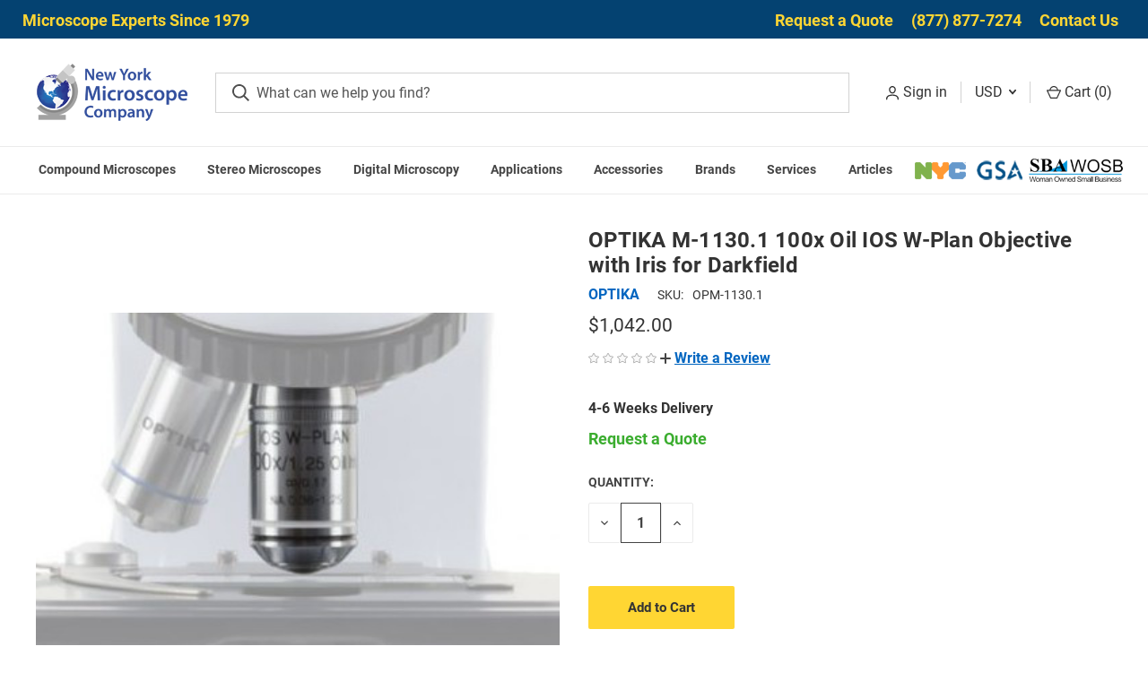

--- FILE ---
content_type: text/html; charset=UTF-8
request_url: https://microscopeinternational.com/optika-m-1130-1-100x-oil-ios-w-plan-objective-with-iris-for-darkfield/
body_size: 25896
content:


<!DOCTYPE html>
<html class="no-js" lang="en">
    <head>
        <title>OPTIKA M-1130.1 100x Oil IOS W-Plan Objective with Iris for Darkfield - New York Microscope Company</title>
        <link rel="dns-prefetch preconnect" href="https://cdn11.bigcommerce.com/s-65c7m3a4v0" crossorigin>
        <meta property="product:price:amount" content="1042" /><meta property="product:price:currency" content="USD" /><meta property="og:url" content="https://microscopeinternational.com/optika-m-1130-1-100x-oil-ios-w-plan-objective-with-iris-for-darkfield/" /><meta property="og:site_name" content="New York Microscope Company" /><meta name="description" content="We have great competitive pricing on OPTIKA M-1130.1 100x Oil IOS W-Plan Objective with Iris for Darkfield. Shop our quality selection of optical equipment and PPE!"><link rel='canonical' href='https://microscopeinternational.com/optika-m-1130-1-100x-oil-ios-w-plan-objective-with-iris-for-darkfield/' /><meta name='platform' content='bigcommerce.stencil' /><meta property="og:type" content="product" />
<meta property="og:title" content="OPTIKA M-1130.1 100x Oil IOS W-Plan Objective with Iris for Darkfield" />
<meta property="og:description" content="We have great competitive pricing on OPTIKA M-1130.1 100x Oil IOS W-Plan Objective with Iris for Darkfield. Shop our quality selection of optical equipment and PPE!" />
<meta property="og:image" content="https://cdn11.bigcommerce.com/s-65c7m3a4v0/products/3291/images/2032/OPM-1130.1__16616.1614112911.386.513.jpg?c=1" />
<meta property="pinterest:richpins" content="disabled" />
        
         

        <link href="https://cdn11.bigcommerce.com/s-65c7m3a4v0/product_images/nymc-icon.png" rel="shortcut icon">
        <meta name="viewport" content="width=device-width, initial-scale=1">

        <script>
            document.documentElement.className = document.documentElement.className.replace('no-js', 'js');
        </script>

        <script>
    function browserSupportsAllFeatures() {
        return window.Promise
            && window.fetch
            && window.URL
            && window.URLSearchParams
            && window.WeakMap
            // object-fit support
            && ('objectFit' in document.documentElement.style);
    }

    function loadScript(src) {
        var js = document.createElement('script');
        js.src = src;
        js.onerror = function () {
            console.error('Failed to load polyfill script ' + src);
        };
        document.head.appendChild(js);
    }

    if (!browserSupportsAllFeatures()) {
        loadScript('https://cdn11.bigcommerce.com/s-65c7m3a4v0/stencil/24c850a0-0015-013d-18ba-623a2b93a20c/e/861e77a0-9b32-013e-3b6d-3a7ed49db732/dist/theme-bundle.polyfills.js');
    }
</script>

        <script>
            window.lazySizesConfig = window.lazySizesConfig || {};
            window.lazySizesConfig.loadMode = 1;
        </script>
        <script async src="https://cdn11.bigcommerce.com/s-65c7m3a4v0/stencil/24c850a0-0015-013d-18ba-623a2b93a20c/e/861e77a0-9b32-013e-3b6d-3a7ed49db732/dist/theme-bundle.head_async.js"></script>
        
        <link href="https://fonts.googleapis.com/css?family=Roboto:400,700&display=block" rel="stylesheet">
        
        <link rel="preload" href="https://cdn11.bigcommerce.com/s-65c7m3a4v0/stencil/24c850a0-0015-013d-18ba-623a2b93a20c/e/861e77a0-9b32-013e-3b6d-3a7ed49db732/dist/theme-bundle.font.js" as="script">
        <script async src="https://cdn11.bigcommerce.com/s-65c7m3a4v0/stencil/24c850a0-0015-013d-18ba-623a2b93a20c/e/861e77a0-9b32-013e-3b6d-3a7ed49db732/dist/theme-bundle.font.js"></script>

        <style type="text/css" media="screen, print">
            @font-face {
                font-family: "Roboto";
                src: url("https://cdn11.bigcommerce.com/s-65c7m3a4v0/content/roboto-regular.woff2");
                font-weight: 400;
                font-style: normal;
                font-display: swap;
            }
        
            @font-face {
                font-family: "Roboto";
                src: url("https://cdn11.bigcommerce.com/s-65c7m3a4v0/content/roboto-bold.woff2");
                font-weight: 700;
                font-style: normal;
                font-display: swap;
            }
        </style>
        
        <link data-stencil-stylesheet href="https://cdn11.bigcommerce.com/s-65c7m3a4v0/stencil/24c850a0-0015-013d-18ba-623a2b93a20c/e/861e77a0-9b32-013e-3b6d-3a7ed49db732/css/theme-917ad6e0-a88f-013e-8309-56968c15a4f5.css" rel="stylesheet">
        
        <!-- Start Tracking Code for analytics_facebook -->

<script>
!function(f,b,e,v,n,t,s){if(f.fbq)return;n=f.fbq=function(){n.callMethod?n.callMethod.apply(n,arguments):n.queue.push(arguments)};if(!f._fbq)f._fbq=n;n.push=n;n.loaded=!0;n.version='2.0';n.queue=[];t=b.createElement(e);t.async=!0;t.src=v;s=b.getElementsByTagName(e)[0];s.parentNode.insertBefore(t,s)}(window,document,'script','https://connect.facebook.net/en_US/fbevents.js');

fbq('set', 'autoConfig', 'false', '412840143369327');
fbq('dataProcessingOptions', ['LDU'], 0, 0);
fbq('init', '412840143369327', {"external_id":"7871a202-79bf-4d7c-b61e-d27260f8cba5"});
fbq('set', 'agent', 'bigcommerce', '412840143369327');

function trackEvents() {
    var pathName = window.location.pathname;

    fbq('track', 'PageView', {}, "");

    // Search events start -- only fire if the shopper lands on the /search.php page
    if (pathName.indexOf('/search.php') === 0 && getUrlParameter('search_query')) {
        fbq('track', 'Search', {
            content_type: 'product_group',
            content_ids: [],
            search_string: getUrlParameter('search_query')
        });
    }
    // Search events end

    // Wishlist events start -- only fire if the shopper attempts to add an item to their wishlist
    if (pathName.indexOf('/wishlist.php') === 0 && getUrlParameter('added_product_id')) {
        fbq('track', 'AddToWishlist', {
            content_type: 'product_group',
            content_ids: []
        });
    }
    // Wishlist events end

    // Lead events start -- only fire if the shopper subscribes to newsletter
    if (pathName.indexOf('/subscribe.php') === 0 && getUrlParameter('result') === 'success') {
        fbq('track', 'Lead', {});
    }
    // Lead events end

    // Registration events start -- only fire if the shopper registers an account
    if (pathName.indexOf('/login.php') === 0 && getUrlParameter('action') === 'account_created') {
        fbq('track', 'CompleteRegistration', {}, "");
    }
    // Registration events end

    

    function getUrlParameter(name) {
        var cleanName = name.replace(/[\[]/, '\[').replace(/[\]]/, '\]');
        var regex = new RegExp('[\?&]' + cleanName + '=([^&#]*)');
        var results = regex.exec(window.location.search);
        return results === null ? '' : decodeURIComponent(results[1].replace(/\+/g, ' '));
    }
}

if (window.addEventListener) {
    window.addEventListener("load", trackEvents, false)
}
</script>
<noscript><img height="1" width="1" style="display:none" alt="null" src="https://www.facebook.com/tr?id=412840143369327&ev=PageView&noscript=1&a=plbigcommerce1.2&eid="/></noscript>

<!-- End Tracking Code for analytics_facebook -->

<!-- Start Tracking Code for analytics_googleanalytics4 -->

<script data-cfasync="false" src="https://cdn11.bigcommerce.com/shared/js/google_analytics4_bodl_subscribers-358423becf5d870b8b603a81de597c10f6bc7699.js" integrity="sha256-gtOfJ3Avc1pEE/hx6SKj/96cca7JvfqllWA9FTQJyfI=" crossorigin="anonymous"></script>
<script data-cfasync="false">
  (function () {
    window.dataLayer = window.dataLayer || [];

    function gtag(){
        dataLayer.push(arguments);
    }

    function initGA4(event) {
         function setupGtag() {
            function configureGtag() {
                gtag('js', new Date());
                gtag('set', 'developer_id.dMjk3Nj', true);
                gtag('config', 'G-8J5QXLEY5E');
            }

            var script = document.createElement('script');

            script.src = 'https://www.googletagmanager.com/gtag/js?id=G-8J5QXLEY5E';
            script.async = true;
            script.onload = configureGtag;

            document.head.appendChild(script);
        }

        setupGtag();

        if (typeof subscribeOnBodlEvents === 'function') {
            subscribeOnBodlEvents('G-8J5QXLEY5E', false);
        }

        window.removeEventListener(event.type, initGA4);
    }

    

    var eventName = document.readyState === 'complete' ? 'consentScriptsLoaded' : 'DOMContentLoaded';
    window.addEventListener(eventName, initGA4, false);
  })()
</script>

<!-- End Tracking Code for analytics_googleanalytics4 -->


<script type="text/javascript" src="https://checkout-sdk.bigcommerce.com/v1/loader.js" defer ></script>
<script type="text/javascript">
var BCData = {"product_attributes":{"sku":"OPM-1130.1","upc":null,"mpn":"M-1130.1","gtin":null,"weight":{"formatted":"1.00 LBS","value":1},"base":true,"image":null,"price":{"without_tax":{"formatted":"$1,042.00","value":1042,"currency":"USD"},"tax_label":"Tax"},"out_of_stock_behavior":"label_option","out_of_stock_message":"Out of stock","available_modifier_values":[],"in_stock_attributes":[],"stock":null,"instock":true,"stock_message":null,"purchasable":true,"purchasing_message":null,"call_for_price_message":null}};
</script>
<!-- Google Tag Manager -->
<script>(function(w,d,s,l,i){w[l]=w[l]||[];w[l].push({'gtm.start':
new Date().getTime(),event:'gtm.js'});var f=d.getElementsByTagName(s)[0],
j=d.createElement(s),dl=l!='dataLayer'?'&l='+l:'';j.async=true;j.src=
'https://www.googletagmanager.com/gtm.js?id='+i+dl;f.parentNode.insertBefore(j,f);
})(window,document,'script','dataLayer','GTM-NX6XDLR');</script>
<!-- End Google Tag Manager --><script type="application/ld+json">
{
  "@context": "https://schema.org",
  "@type": "Organization",
  "@id": "https://microscopeinternational.com/#organization",
  "name": "New York Microscope Company",
  "url": "https://microscopeinternational.com/",
  "telephone": "(877) 877-7274",
  "logo": "https://cdn11.bigcommerce.com/s-65c7m3a4v0/images/stencil/170x80/nymc-logo_1616619257__83703.original.png",
  "description": "New York Microscope Company specializes in providing high-quality microscopes and accessories for education, research, and professional applications. We offer a wide range of compound, stereo, and digital microscopes, along with repair, rental, and maintenance services.",
  "aggregateRating": {
    "@type": "AggregateRating",
    "ratingValue": 5,
    "reviewCount": 19
  },
  "address": {
    "@type": "PostalAddress",
    "streetAddress": "100 Lauman Lane, Ste A",
    "addressLocality": "Hicksville",
    "addressRegion": "NY",
    "postalCode": "11801",
    "addressCountry": "US"
  },
  "geo": {
    "@type": "GeoCoordinates",
    "latitude": 40.7438976,
    "longitude": -73.5029857
  },
  "hasMap": "https://www.google.com/maps?cid=18003969417571374199",
  "contactPoint": [
    {
      "@type": "ContactPoint",
      "telephone": "(877) 877-7274",
      "email": "info@nyscopes.com",
      "url": "https://microscopeinternational.com/contact-us/",
      "contactType": "customer service",
      "availableLanguage": ["en"],
      "areaServed": [
        "Hicksville NY",
        "Long Island NY",
        "New York State",
        "United States"
      ]
    }
  ],
  "openingHoursSpecification": [
    {
      "@type": "OpeningHoursSpecification",
      "dayOfWeek": [
        "Monday",
        "Tuesday",
        "Wednesday",
        "Thursday"
      ],
      "opens": "09:30",
      "closes": "18:00"
    },
    {
      "@type": "OpeningHoursSpecification",
      "dayOfWeek": ["Friday"],
      "opens": "09:30",
      "closes": "17:30"
    }
  ],
  "sameAs": [
    "https://www.linkedin.com/company/new-york-microscope-company/",
    "https://www.facebook.com/NewYorkMicroscopeCo/",
    "https://www.yelp.com/biz/new-york-microscope-hicksville"
  ],
  "areaServed": [
    "Hicksville NY",
    "Long Island NY",
    "New York State",
    "United States"
  ],
  "hasOfferCatalog": {
    "@type": "OfferCatalog",
    "name": "Microscope Products and Services",
    "itemListElement": [
      {
        "@type": "Offer",
        "name": "Compound Microscopes",
        "url": "https://microscopeinternational.com/compound-microscopes/",
        "description": "High-quality compound microscopes for educational, laboratory, and research applications."
      },
      {
        "@type": "Offer",
        "name": "Stereo Microscopes",
        "url": "https://microscopeinternational.com/stereo-microscopes/",
        "description": "Durable stereo microscopes designed for detailed inspection and hands-on research applications."
      },
      {
        "@type": "Offer",
        "name": "Digital Microscopes",
        "url": "https://microscopeinternational.com/digital-microscopes/",
        "description": "Digital microscopes with integrated cameras for easy documentation and sharing of images."
      },
      {
        "@type": "Offer",
        "name": "Microscopes by Application",
        "url": "https://microscopeinternational.com/microscopes-by-application/",
        "description": "Microscopes categorized for specific applications, including biology, research, and industrial use."
      },
      {
        "@type": "Offer",
        "name": "Microscope Accessories",
        "url": "https://microscopeinternational.com/accessories/",
        "description": "A wide range of microscope accessories including slides, lenses, lighting, and carrying cases."
      },
      {
        "@type": "Offer",
        "name": "Brands",
        "url": "https://microscopeinternational.com/brands/",
        "description": "Explore microscopes from top brands trusted for quality and performance."
      },
      {
        "@type": "Offer",
        "name": "Microscope Repair & Maintenance Services",
        "url": "https://microscopeinternational.com/microscope-repair-maintenance-services/",
        "description": "Professional repair and maintenance services for all types of microscopes."
      },
      {
        "@type": "Offer",
        "name": "Microscope Rental",
        "url": "https://microscopeinternational.com/microscope-rental-compound-stereo-digital-more/",
        "description": "Rental services for compound, stereo, and digital microscopes for short-term or long-term use."
      },
      {
        "@type": "Offer",
        "name": "Microscope Service Protection",
        "url": "https://microscopeinternational.com/microscope-service-protection/",
        "description": "Service protection plans to ensure your microscope stays in optimal condition."
      },
      {
        "@type": "Offer",
        "name": "Microscope Parts & Bulbs",
        "url": "https://microscopeinternational.com/microscope-parts-bulbs-get-your-microscope-working-again/",
        "description": "Replacement parts and bulbs to keep your microscope working properly."
      },
      {
        "@type": "Offer",
        "name": "GSA/MAS Contract Information",
        "url": "https://microscopeinternational.com/microscope-gsa-mas-contract-information/",
        "description": "Information about GSA and MAS contracts available through New York Microscope Company."
      },
      {
        "@type": "Offer",
        "name": "NYC Department of Education Vendor",
        "url": "https://microscopeinternational.com/new-york-city-department-of-education-vendor/",
        "description": "Microscope products and services available for New York City Department of Education accounts."
      }
    ]
  }
}
</script>
 <script data-cfasync="false" src="https://microapps.bigcommerce.com/bodl-events/1.9.4/index.js" integrity="sha256-Y0tDj1qsyiKBRibKllwV0ZJ1aFlGYaHHGl/oUFoXJ7Y=" nonce="" crossorigin="anonymous"></script>
 <script data-cfasync="false" nonce="">

 (function() {
    function decodeBase64(base64) {
       const text = atob(base64);
       const length = text.length;
       const bytes = new Uint8Array(length);
       for (let i = 0; i < length; i++) {
          bytes[i] = text.charCodeAt(i);
       }
       const decoder = new TextDecoder();
       return decoder.decode(bytes);
    }
    window.bodl = JSON.parse(decodeBase64("[base64]"));
 })()

 </script>

<script nonce="">
(function () {
    var xmlHttp = new XMLHttpRequest();

    xmlHttp.open('POST', 'https://bes.gcp.data.bigcommerce.com/nobot');
    xmlHttp.setRequestHeader('Content-Type', 'application/json');
    xmlHttp.send('{"store_id":"1001581652","timezone_offset":"-4.0","timestamp":"2026-01-21T04:31:54.28665000Z","visit_id":"89f257f2-e074-4ea3-81eb-3f4e196925c9","channel_id":1}');
})();
</script>

        
            <!-- partial pulled in to the base layout -->

        <script>
            var theme_settings = {
                show_fast_cart: true,
                linksPerCol: 7,
            };
        </script>

        <link rel="preload" href="https://cdn11.bigcommerce.com/s-65c7m3a4v0/stencil/24c850a0-0015-013d-18ba-623a2b93a20c/e/861e77a0-9b32-013e-3b6d-3a7ed49db732/dist/theme-bundle.main.js" as="script">
        <script src="https://analytics.ahrefs.com/analytics.js" data-key="e69hZirAD1C+294/oOKvbw" async>
        <script>
              var ahrefs_analytics_script = document.createElement('script');
              ahrefs_analytics_script.async = true;
              ahrefs_analytics_script.src = 'https://analytics.ahrefs.com/analytics.js';
              ahrefs_analytics_script.setAttribute('data-key', 'e69hZirAD1C+294/oOKvbw');
              document.getElementsByTagName('head')[0].appendChild(ahrefs_analytics_script);
            </script>
            <meta name="ahrefs-site-verification" content="4c4b2b741781e6d7bf99044f4680f52208e317e05a7f56f3461fe12cffad389c">
            <script src="https://analytics.ahrefs.com/analytics.js" data-key="vlsbgcZmMjuqzV0f/bDxxw" async></script>
    </head>
    <body>
        <svg data-src="https://cdn11.bigcommerce.com/s-65c7m3a4v0/stencil/24c850a0-0015-013d-18ba-623a2b93a20c/e/861e77a0-9b32-013e-3b6d-3a7ed49db732/img/icon-sprite.svg" class="icons-svg-sprite"></svg>

        <header class="header" role="banner">
    <a href="#" class="mobileMenu-toggle" data-mobile-menu-toggle="menu">
        <span class="mobileMenu-toggleIcon"></span>
    </a>
    <div class="top-header-dt hidden-mb">
        <div class="top-header-row container">
            <div class="top-header-left">
                <span><a href="https://microscopeinternational.com/about-us/">Microscope Experts Since 1979</a></span>
            </div>
            <div class="top-header-right">
                <span><a href="https://microscopeinternational.com/request-quote/">Request a Quote</a></span>
                <span><a href="tel:+1-877-877-7274">(877) 877-7274</a></span>
                <span><a href="https://microscopeinternational.com/contact-us/">Contact Us</a></span>
            </div>
        </div>
    </div>
    <div class="header-logo--wrap">
        <div
            class="header-logo">

            <div class="logo-and-toggle">
                <div class="desktopMenu-toggle">
                    <a href="javascript:void(0);" class="mobileMenu-toggle">
                        <span class="mobileMenu-toggleIcon"></span>
                    </a>
                </div>

                <div class="logo-wrap"><a href="https://microscopeinternational.com/" class="header-logo__link" data-header-logo-link>
        <div class="header-logo-image-container">
            <img class="header-logo-image"
                 src="https://cdn11.bigcommerce.com/s-65c7m3a4v0/images/stencil/170x80/nymc-logo_1616619257__83703.original.png"
                 srcset="https://cdn11.bigcommerce.com/s-65c7m3a4v0/images/stencil/170x80/nymc-logo_1616619257__83703.original.png"
                 alt="New York Microscope Company"
                 title="New York Microscope Company">
        </div>
</a>
</div>
            </div>

            <div class="quickSearchWrap" id="quickSearch" aria-hidden="true" tabindex="-1"
                data-prevent-quick-search-close>
                <div>
    <!-- snippet location forms_search -->
    <form class="form" action="/search.php">
        <fieldset class="form-fieldset">
            <div class="form-field">
                <label class="is-srOnly" for="search_query">Search</label>
                <input class="form-input" data-search-quick name="search_query" id="search_query" data-error-message="Search field cannot be empty." placeholder="What can we help you find?" autocomplete="off">
                <button type="submit" class="form-button">
                    <i class="icon" aria-hidden="true">
                        <svg><use xlink:href="#icon-search" /></svg>
                    </i>
                </button>
            </div>
        </fieldset>
    </form>
    <section class="quickSearchResults" data-bind="html: results"></section>
    <p role="status"
       aria-live="polite"
       class="aria-description--hidden"
       data-search-aria-message-predefined-text="product results for"
    ></p>
</div>
            </div>
            <div class="navUser-wrap">
                <nav class="navUser">
    <ul class="navUser-section navUser-section--alt">
        <li class="navUser-item navUser-item--account">
            <i class="icon" aria-hidden="true">
                <svg>
                    <use xlink:href="#icon-user" />
                </svg>
            </i>
            <a class="navUser-action" href="/login.php" aria-label="Sign in">
                Sign in
            </a>
        </li>
            <li class="navUser-item navUser-item-currency">
        <a class="navUser-action navUser-action--currencySelector has-dropdown" href="#" data-dropdown="currencySelection" aria-controls="currencySelection" aria-expanded="false">USD <i class="icon" aria-hidden="true"><svg><use xlink:href="#icon-downselector-small" /></svg></i></a>
        <ul class="dropdown-menu" id="currencySelection" data-dropdown-content aria-hidden="true" tabindex="-1">
            <li class="dropdown-menu-item">
                <a href="https://microscopeinternational.com/optika-m-1130-1-100x-oil-ios-w-plan-objective-with-iris-for-darkfield/?setCurrencyId=1"
                   data-currency-code="USD"
                   data-cart-currency-switch-url="https://microscopeinternational.com/cart/change-currency"
                   data-warning="Promotions and gift certificates that don&#x27;t apply to the new currency will be removed from your cart. Are you sure you want to continue?"
                >
                    <strong>US Dollars</strong>
                </a>
            </li>
            <li class="dropdown-menu-item">
                <a href="https://microscopeinternational.com/optika-m-1130-1-100x-oil-ios-w-plan-objective-with-iris-for-darkfield/?setCurrencyId=2"
                   data-currency-code="CAD"
                   data-cart-currency-switch-url="https://microscopeinternational.com/cart/change-currency"
                   data-warning="Promotions and gift certificates that don&#x27;t apply to the new currency will be removed from your cart. Are you sure you want to continue?"
                >
                    Canadian Dollar
                </a>
            </li>
            <li class="dropdown-menu-item">
                <a href="https://microscopeinternational.com/optika-m-1130-1-100x-oil-ios-w-plan-objective-with-iris-for-darkfield/?setCurrencyId=3"
                   data-currency-code="GBP"
                   data-cart-currency-switch-url="https://microscopeinternational.com/cart/change-currency"
                   data-warning="Promotions and gift certificates that don&#x27;t apply to the new currency will be removed from your cart. Are you sure you want to continue?"
                >
                    British Pound
                </a>
            </li>
            <li class="dropdown-menu-item">
                <a href="https://microscopeinternational.com/optika-m-1130-1-100x-oil-ios-w-plan-objective-with-iris-for-darkfield/?setCurrencyId=4"
                   data-currency-code="AUD"
                   data-cart-currency-switch-url="https://microscopeinternational.com/cart/change-currency"
                   data-warning="Promotions and gift certificates that don&#x27;t apply to the new currency will be removed from your cart. Are you sure you want to continue?"
                >
                    Australian Dollar
                </a>
            </li>
            <li class="dropdown-menu-item">
                <a href="https://microscopeinternational.com/optika-m-1130-1-100x-oil-ios-w-plan-objective-with-iris-for-darkfield/?setCurrencyId=5"
                   data-currency-code="MXN"
                   data-cart-currency-switch-url="https://microscopeinternational.com/cart/change-currency"
                   data-warning="Promotions and gift certificates that don&#x27;t apply to the new currency will be removed from your cart. Are you sure you want to continue?"
                >
                    Mexican Peso
                </a>
            </li>
            <li class="dropdown-menu-item">
                <a href="https://microscopeinternational.com/optika-m-1130-1-100x-oil-ios-w-plan-objective-with-iris-for-darkfield/?setCurrencyId=6"
                   data-currency-code="EUR"
                   data-cart-currency-switch-url="https://microscopeinternational.com/cart/change-currency"
                   data-warning="Promotions and gift certificates that don&#x27;t apply to the new currency will be removed from your cart. Are you sure you want to continue?"
                >
                    Euro
                </a>
            </li>
            <li class="dropdown-menu-item">
                <a href="https://microscopeinternational.com/optika-m-1130-1-100x-oil-ios-w-plan-objective-with-iris-for-darkfield/?setCurrencyId=8"
                   data-currency-code="JPY"
                   data-cart-currency-switch-url="https://microscopeinternational.com/cart/change-currency"
                   data-warning="Promotions and gift certificates that don&#x27;t apply to the new currency will be removed from your cart. Are you sure you want to continue?"
                >
                    Japanese Yen
                </a>
            </li>
        </ul>
    </li>
        <li class="navUser-item navUser-item--mobile-search">
            <i class="icon" aria-hidden="true">
                <svg>
                    <use xlink:href="#icon-search" />
                </svg>
            </i>
        </li>
        <li class="navUser-item navUser-item--cart">
            <a class="navUser-action" data-cart-preview data-dropdown="cart-preview-dropdown" data-options="align:right"
                href="/cart.php" aria-label="Cart with 0 items">
                <i class="icon" aria-hidden="true">
                    <svg>
                        <use xlink:href="#icon-cart" />
                    </svg>
                </i> Cart
                (<span class=" cart-quantity"></span>)
            </a>

            <div class="dropdown-menu" id="cart-preview-dropdown" data-dropdown-content aria-hidden="true"></div>
        </li>
    </ul>
</nav>
            </div>
        </div>
    </div>

    <div class="navPages-container" id="menu" data-menu>
        <span class="mobile-closeNav">
    <i class="icon" aria-hidden="true">
        <svg>
            <use xlink:href="#icon-close-large" />
        </svg>
    </i>
    close
</span>
<nav class="navPages">
    <ul class="navPages-list navPages-list--user 5765697a656e20596f756e67">
        <li class="navPages-item">
            <i class="icon" aria-hidden="true">
                <svg>
                    <use xlink:href="#icon-user" />
                </svg>
            </i>
            <a class="navPages-action" href="/login.php">Sign in</a>
        </li>
        <li class="navPages-item navPages-item--currency">
            <a class="navPages-action has-subMenu" href="#" data-collapsible="navPages-currency"
                aria-controls="navPages-currency" aria-expanded="false">
                USD
            </a>
            <div class="navPage-subMenu" id="navPages-currency" aria-hidden="true" tabindex="-1">
                <ul class="navPage-subMenu-list">
                    <li class="navPage-subMenu-item">
                        <a class="navPage-subMenu-action navPages-action" href="https://microscopeinternational.com/optika-m-1130-1-100x-oil-ios-w-plan-objective-with-iris-for-darkfield/?setCurrencyId=1">
                            <strong>US Dollars</strong>
                        </a>
                    </li>
                    <li class="navPage-subMenu-item">
                        <a class="navPage-subMenu-action navPages-action" href="https://microscopeinternational.com/optika-m-1130-1-100x-oil-ios-w-plan-objective-with-iris-for-darkfield/?setCurrencyId=2">
                            Canadian Dollar
                        </a>
                    </li>
                    <li class="navPage-subMenu-item">
                        <a class="navPage-subMenu-action navPages-action" href="https://microscopeinternational.com/optika-m-1130-1-100x-oil-ios-w-plan-objective-with-iris-for-darkfield/?setCurrencyId=3">
                            British Pound
                        </a>
                    </li>
                    <li class="navPage-subMenu-item">
                        <a class="navPage-subMenu-action navPages-action" href="https://microscopeinternational.com/optika-m-1130-1-100x-oil-ios-w-plan-objective-with-iris-for-darkfield/?setCurrencyId=4">
                            Australian Dollar
                        </a>
                    </li>
                    <li class="navPage-subMenu-item">
                        <a class="navPage-subMenu-action navPages-action" href="https://microscopeinternational.com/optika-m-1130-1-100x-oil-ios-w-plan-objective-with-iris-for-darkfield/?setCurrencyId=5">
                            Mexican Peso
                        </a>
                    </li>
                    <li class="navPage-subMenu-item">
                        <a class="navPage-subMenu-action navPages-action" href="https://microscopeinternational.com/optika-m-1130-1-100x-oil-ios-w-plan-objective-with-iris-for-darkfield/?setCurrencyId=6">
                            Euro
                        </a>
                    </li>
                    <li class="navPage-subMenu-item">
                        <a class="navPage-subMenu-action navPages-action" href="https://microscopeinternational.com/optika-m-1130-1-100x-oil-ios-w-plan-objective-with-iris-for-darkfield/?setCurrencyId=8">
                            Japanese Yen
                        </a>
                    </li>
                </ul>
            </div>
        </li>
    </ul>
    <ul class="navPages-list navPages-mega navPages-mainNav">

        <li class="navPages-item">
    <a class="navPages-action has-subMenu"
        href="https://microscopeinternational.com/compound-microscopes/">
        Compound Microscopes
        <i class="icon navPages-action-moreIcon" aria-hidden="true">
            <svg>
                <use xlink:href="#icon-chevron-down" />
            </svg>
        </i>
    </a>
    <div class="column-menu navPage-subMenu" aria-hidden="true" tabindex="-1">
        <ul class="navPage-subMenu-list">
            <li class="navPage-subMenu-item">
                <a class="navPage-subMenu-action navPages-action"
                    href="https://microscopeinternational.com/biological-microscopes/">Biological Microscopes</a>
            </li>
            <li class="navPage-subMenu-item">
                <a class="navPage-subMenu-action navPages-action"
                    href="https://microscopeinternational.com/clinical-microscopes/">Laboratory Microscopes</a>
            </li>
            <li class="navPage-subMenu-item">
                <a class="navPage-subMenu-action navPages-action"
                    href="https://microscopeinternational.com/teaching-multi-head-microscopes/">Multi-Head
                    Microscopes</a>
            </li>
            <li class="navPage-subMenu-item">
                <a class="navPage-subMenu-action navPages-action"
                    href="https://microscopeinternational.com/student-microscopes/">Student Microscopes</a>
            </li>
            <li class="navPage-subMenu-item">
                <a class="navPage-subMenu-action navPages-action"
                    href="https://microscopeinternational.com/portable-field-microscopes/">Field Microscopes</a>
            </li>
            <li class="navPage-subMenu-item">
                <a class="navPage-subMenu-action navPages-action"
                    href="https://microscopeinternational.com/surgical-microscopes/">Surgical Microscopes</a>
            </li>
            <li class="navPage-subMenu-item">
                <a class="navPage-subMenu-action navPages-action"
                    href="https://microscopeinternational.com/inverted-microscopes/">Inverted Microscopes</a>
            </li>
            <li class="navPage-subMenu-item">
                <a class="navPage-subMenu-action navPages-action"
                    href="https://microscopeinternational.com/phase-contrast-microscopes/">Phase Contrast
                    Microscopes</a>
            </li>
            <li class="navPage-subMenu-item">
                <a class="navPage-subMenu-action navPages-action"
                    href="https://microscopeinternational.com/fluorescence-microscopes/">Fluorescence
                    Microscopes</a>
            </li>
            <li class="navPage-subMenu-item">
                <a class="navPage-subMenu-action navPages-action"
                    href="https://microscopeinternational.com/metallurgical-microscopes/">Metallurgical
                    Microscopes</a>
            </li>
            <li class="navPage-subMenu-item">
                <a class="navPage-subMenu-action navPages-action"
                    href="https://microscopeinternational.com/polarizing-microscopes/">Polarizing Microscopes</a>
            </li>
            <li class="navPage-subMenu-item">
                <a class="navPage-subMenu-action navPages-action"
                    href="https://microscopeinternational.com/antique-microscopes/">Antique Microscopes</a>
            </li>
            <li class="navPage-subMenu-item">
                <a class="navPage-subMenu-action navPages-action"
                    href="https://microscopeinternational.com/refurbished-compound-microscopes/">Refurbished
                    Microscopes</a>
            </li>
            <li class="navPage-subMenu-item">
                <a class="navPage-subMenu-action navPages-action"
                    href="https://microscopeinternational.com/darkfield-microscopes/">Darkfield Microscopes</a>
            </li>
        </ul>
    </div>
</li>
<li class="navPages-item">
    <a class="navPages-action has-subMenu"
        href="https://microscopeinternational.com/stereo-microscopes/">
        Stereo Microscopes
        <i class="icon navPages-action-moreIcon" aria-hidden="true">
            <svg>
                <use xlink:href="#icon-chevron-down" />
            </svg>
        </i>
    </a>
    <div class="column-menu navPage-subMenu" aria-hidden="true" tabindex="-1">
        <ul class="navPage-subMenu-list">
            <li class="navPage-subMenu-item">
                <a class="navPage-subMenu-action navPages-action"
                    href="https://microscopeinternational.com/led-stereo-microscopes/">LED Stereo Microscopes</a>
            </li>
            <li class="navPage-subMenu-item">
                <a class="navPage-subMenu-action navPages-action"
                    href="https://microscopeinternational.com/zoom-stereo-microscopes/">Zoom Stereo Microscopes</a>
            </li>
            <li class="navPage-subMenu-item">
                <a class="navPage-subMenu-action navPages-action"
                    href="https://microscopeinternational.com/boom-stand-stereo-microscopes/">Boom Stand
                    Microscopes</a>
            </li>
            <li class="navPage-subMenu-item">
                <a class="navPage-subMenu-action navPages-action"
                    href="https://microscopeinternational.com/articulating-arm-stereo-microscopes/">Articulating
                    Microscopes</a>
            </li>
            <li class="navPage-subMenu-item">
                <a class="navPage-subMenu-action navPages-action"
                    href="https://microscopeinternational.com/modular-stereo-microscopes/">Modular Stereo
                    Microscopes</a>
            </li>
            <li class="navPage-subMenu-item">
                <a class="navPage-subMenu-action navPages-action"
                    href="https://microscopeinternational.com/stereo-microscope-components/">Stereo Microscope
                    Components</a>
            </li>
            <li class="navPage-subMenu-item">
                <a class="navPage-subMenu-action navPages-action"
                    href="https://microscopeinternational.com/common-main-objective-stereo-microscopes/">Common Main
                    Objective</a>
            </li>
            <li class="navPage-subMenu-item">
                <a class="navPage-subMenu-action navPages-action"
                    href="https://microscopeinternational.com/brand/meiji/">Meiji Stereo Microscopes</a>
            </li>
            <li class="navPage-subMenu-item">
                <a class="navPage-subMenu-action navPages-action"
                    href="https://microscopeinternational.com/brand/lx-microscopes-by-unitron/">LX Microscopes by
                    UNITRON</a>
            </li>
            <li class="navPage-subMenu-item">
                <a class="navPage-subMenu-action navPages-action"
                    href="https://microscopeinternational.com/teaching-multi-head-microscopes/?_bc_fsnf=1&Configuration=Stereo">Stereo
                    Discussion Microscopes</a>
            </li>
            <li class="navPage-subMenu-item">
                <a class="navPage-subMenu-action navPages-action"
                    href="https://microscopeinternational.com/stereo-fluorescence-microscopes/">Stereo Fluorescence
                    Microscopes</a>
            </li>
            <li class="navPage-subMenu-item">
                <a class="navPage-subMenu-action navPages-action"
                    href="https://microscopeinternational.com/refurbished-stereo-microscopes/">Refurbished Stereo
                    Microscopes</a>
            </li>
            <li class="navPage-subMenu-item">
                <a class="navPage-subMenu-action navPages-action"
                    href="https://microscopeinternational.com/stereo-microscopes/">View All Stereo Microscopes</a>
            </li>
        </ul>
    </div>
</li>
<li class="navPages-item">
    <a class="navPages-action has-subMenu"
        href="https://microscopeinternational.com/digital-microscopes/">
        Digital Microscopy
        <i class="icon navPages-action-moreIcon" aria-hidden="true">
            <svg>
                <use xlink:href="#icon-chevron-down" />
            </svg>
        </i>
    </a>
    <div class="column-menu navPage-subMenu" aria-hidden="true" tabindex="-1">
        <ul class="navPage-subMenu-list">
            <li class="navPage-subMenu-item">
                <a class="navPage-subMenu-action navPages-action"
                    href="https://microscopeinternational.com/compound-microscopes-with-camera/">Digital Compound
                    Microscopes</a>
            </li>
            <li class="navPage-subMenu-item">
                <a class="navPage-subMenu-action navPages-action"
                    href="https://microscopeinternational.com/stereo-microscopes-with-camera/">Digital Stereo
                    Microscopes</a>
            </li>
            <li class="navPage-subMenu-item">
                <a class="navPage-subMenu-action navPages-action"
                    href="https://microscopeinternational.com/digital-microscopes-with-screen/">Microscopes with LCD
                    Display</a>
            </li>
            <li class="navPage-subMenu-item">
                <a class="navPage-subMenu-action navPages-action"
                    href="https://microscopeinternational.com/handheld-digital-microscopes/">Handheld Digital
                    Microscopes</a>
            </li>
            <li class="navPage-subMenu-item">
                <a class="navPage-subMenu-action navPages-action"
                    href="https://microscopeinternational.com/digital-microscope-packages/">Digital Microscope
                    Packages</a>
            </li>

            <li class="navPage-subMenu-item">
                <a class="navPage-subMenu-action navPages-action"
                    href="https://microscopeinternational.com/digital-inspection-microscopes/">Digital Inspection
                    Microscopes</a>
            </li>
            <li class="navPage-subMenu-item">
                <a class="navPage-subMenu-action navPages-action"
                    href="https://microscopeinternational.com/video-inspection-microscopes/">Video Inspection
                    Microscopes</a>
            </li>
            <li class="navPage-subMenu-item">
                <a class="navPage-subMenu-action navPages-action"
                    href="https://microscopeinternational.com/digital-microscope-cameras/">Digital Microscope
                    Cameras</a>
            </li>
            <li class="navPage-subMenu-item">
                <a class="navPage-subMenu-action navPages-action"
                    href="https://microscopeinternational.com/digital-eyepiece-cameras/">Digital Eyepiece Cameras</a>
            </li>
            <li class="navPage-subMenu-item">
                <a class="navPage-subMenu-action navPages-action"
                    href="https://microscopeinternational.com/video-microscope-cameras/">Video Microscope Cameras</a>
            </li>
            <li class="navPage-subMenu-item">
                <a class="navPage-subMenu-action navPages-action"
                    href="https://microscopeinternational.com/microscope-camera-displays/">LCDs & Touch Screens</a>
            </li>
            <li class="navPage-subMenu-item">
                <a class="navPage-subMenu-action navPages-action"
                    href="https://microscopeinternational.com/microscope-camera-adapters/">C-Mount & DSLR Adapters</a>
            </li>
            <li class="navPage-subMenu-item">
                <a class="navPage-subMenu-action navPages-action"
                    href="https://microscopeinternational.com/digital-usb-microscopes/">USB Microscopes</a>
            </li>
            <li class="navPage-subMenu-item">
                <a class="navPage-subMenu-action navPages-action"
                    href="https://microscopeinternational.com/digital-microscopes/">View All Digital Microscopes</a>
            </li>
        </ul>
    </div>
</li>





<!-- ============================== -->
<!----- CUSTOM APPLICATIONS MENU ----->
<!-- ============================== -->
<li class="navPages-item applications-menu" id="appsMenu">
  <!-- Parent trigger -->
  <a class="navPages-action has-subMenu apps-trigger" href="https://microscopeinternational.com/microscopes-by-application/" aria-expanded="false">
    Applications
    <i class="icon navPages-action-moreIcon" aria-hidden="true" role="button" tabindex="0">
      <svg><use xlink:href="#icon-chevron-down"></use></svg>
    </i>
  </a>

  <div class=" custom-navPage-subMenu navPage-subMenu" tabindex="-1">
    <ul  class="navPage-subMenu-list">

      <!--------------------- Education Sub Menu --------------------->
      <li class="navPage-subMenu-item custom-itemSubMenu">
        <div class="custom-navItem custom-has-children">
          <a class="navPage-subMenu-action navPages-action custom-hasSubMenu" href="https://microscopeinternational.com/education-microscopes/">Education</a>
          <i class="icon custom-moreIcon" aria-hidden="true">
            <svg xmlns="http://www.w3.org/2000/svg" width="15" height="12" viewBox="0 0 15 12" fill="none">
              <path d="M0.75 5.75H13.75M13.75 5.75L8.875 0.75M13.75 5.75L8.875 10.75"
                stroke="#444444" stroke-width="1.5" stroke-linecap="round" stroke-linejoin="round" />
            </svg>
          </i>
        </div>
        <!--- Sub menu --->
        <div class="custom-subMenu">
          <ul>
            <li class="custom-sub-item"><a href="https://microscopeinternational.com/k-12-student-classroom-microscopes/">K-12 Student & Classroom</a></li>
            <li class="custom-sub-item"><a href="https://microscopeinternational.com/undergraduate-general-lab-microscopes/">Undergraduate & General Lab</a></li>
            <li class="custom-sub-item"><a href="https://microscopeinternational.com/advanced-research-labs-microscopes/">Advanced Research & Labs</a></li>
            <li class="custom-sub-item"><a href="https://microscopeinternational.com/teaching-demonstration-microscopes/">Teaching & Demonstration</a></li>
          </ul>
        </div>
      </li>

      <!--------------------- Healthcare / Clinical Sub Menu --------------------->
      <li class="navPage-subMenu-item custom-itemSubMenu">
        <div class="custom-navItem custom-has-children">
          <a class="navPage-subMenu-action navPages-action custom-hasSubMenu" href="https://microscopeinternational.com/healthcare-clinical-microscopes/">Healthcare / Clinical</a>
          <i class="icon custom-moreIcon" aria-hidden="true">
            <svg xmlns="http://www.w3.org/2000/svg" width="15" height="12" viewBox="0 0 15 12" fill="none">
              <path d="M0.75 5.75H13.75M13.75 5.75L8.875 0.75M13.75 5.75L8.875 10.75"
                stroke="#444444" stroke-width="1.5" stroke-linecap="round" stroke-linejoin="round" />
            </svg>
          </i>
        </div>
        <!--- Sub menu --->
        <div class="custom-subMenu">
          <ul>
            <li class="custom-sub-item"><a href="https://microscopeinternational.com/cell-tissue-imaging-microscopes/">Cell & Tissue Imaging</a></li>
            <li class="custom-sub-item"><a href="https://microscopeinternational.com/clinical-diagnostics-lab-testing-microscopes/">Clinical Diagnostics & Lab Testing</a></li>
            <li class="custom-sub-item"><a href="https://microscopeinternational.com/cytology-pathology-microscopes/">Cytology & Pap Testing</a></li>
            <li class="custom-sub-item"><a href="https://microscopeinternational.com/dermatology-microscopes/">Dermatology</a></li>
            <li class="custom-sub-item"><a href="https://microscopeinternational.com/hematology-blood-cell-analysis-microscopes/">Hematology & Blood Cell Analysis</a></li>
            <li class="custom-sub-item"><a href="https://microscopeinternational.com/ivf-embryology-microscopes/">IVF & Embryology</a></li>
            <li class="custom-sub-item"><a href="https://microscopeinternational.com/microbiology-research-microscopes/">Microbiology Research</a></li>
            <li class="custom-sub-item"><a href="https://microscopeinternational.com/mohs-dermatology-microscopes/">Mohs Dermatology Lab</a></li>
            <li class="custom-sub-item"><a href="https://microscopeinternational.com/pathology-histology-microscopes/">Pathology & Histology</a></li>
            <li class="custom-sub-item"><a href="https://microscopeinternational.com/plant-animal-biology-microscopes/">Plant & Animal Biology</a></li>
          </ul>
        </div>
      </li>

      <!--------------------- Veterinary Sub Menu --------------------->
      <li class="navPage-subMenu-item custom-itemSubMenu">
        <div class="custom-navItem custom-has-children">
          <a class="navPage-subMenu-action navPages-action custom-hasSubMenu" href="https://microscopeinternational.com/veterinary-microscopes/">Veterinary</a>
          <i class="icon custom-moreIcon" aria-hidden="true">
            <svg xmlns="http://www.w3.org/2000/svg" width="15" height="12" viewBox="0 0 15 12" fill="none">
              <path d="M0.75 5.75H13.75M13.75 5.75L8.875 0.75M13.75 5.75L8.875 10.75"
                stroke="#444444" stroke-width="1.5" stroke-linecap="round" stroke-linejoin="round" />
            </svg>
          </i>
        </div>
        <!--- Sub menu --->
        <div class="custom-subMenu">
          <ul>
            <li class="custom-sub-item"><a href="https://microscopeinternational.com/clinical-diagnostics-microscopes/">Clinical Diagnostics</a></li>
            <li class="custom-sub-item"><a href="https://microscopeinternational.com/digital-imaging-documentation-microscopes/">Digital Imaging & Documentation</a></li>
            <li class="custom-sub-item"><a href="https://microscopeinternational.com/histology-cytology-microscopes/">Histology & Cytology</a></li>
            <li class="custom-sub-item"><a href="https://microscopeinternational.com/parasitology-microbiology-microscopes/">Parasitology & Microbiology</a></li>
          </ul>
        </div>
      </li>

      <!--------------------- Industrial Sub Menu --------------------->
      <li class="navPage-subMenu-item custom-itemSubMenu">
        <div class="custom-navItem custom-has-children">
          <a class="navPage-subMenu-action navPages-action custom-hasSubMenu" href="https://microscopeinternational.com/industrial-manufacturing-microscopes/">Industrial & Manufacturing</a>
          <i class="icon custom-moreIcon" aria-hidden="true">
            <svg xmlns="http://www.w3.org/2000/svg" width="15" height="12" viewBox="0 0 15 12" fill="none">
              <path d="M0.75 5.75H13.75M13.75 5.75L8.875 0.75M13.75 5.75L8.875 10.75"
                stroke="#444444" stroke-width="1.5" stroke-linecap="round" stroke-linejoin="round" />
            </svg>
          </i>
        </div>
        <!--- Sub menu --->
        <div class="custom-subMenu">
          <ul>
            <li class="custom-sub-item"><a href="https://microscopeinternational.com/aerospace-automotive-microscopes/">Aerospace & Automotive</a></li>
            <li class="custom-sub-item"><a href="https://microscopeinternational.com/cleanroom-contamination-inspection-microscopes/">Cleanroom & Contamination Inspection</a></li>
            <li class="custom-sub-item"><a href="https://microscopeinternational.com/electronics-pcb-inspection-microscopes/">Electronics & PCB Inspection</a></li>
            <li class="custom-sub-item"><a href="https://microscopeinternational.com/failure-analysis-microscopes/">Failure Analysis</a></li>
            <li class="custom-sub-item"><a href="https://microscopeinternational.com/food-beverage-microscopes/">Food & Beverage</a></li>
            <li class="custom-sub-item"><a href="https://microscopeinternational.com/gemological-microscopes/">Jewelry & Gemology</a></li>
            <li class="custom-sub-item"><a href="https://microscopeinternational.com/manufacturing-quality-control-inspection-microscopes/">Manufacturing Quality Control & Inspection</a></li>
            <li class="custom-sub-item"><a href="https://microscopeinternational.com/materials-science-metallography-microscopes/">Materials Science & Metallography</a></li>
            <li class="custom-sub-item"><a href="https://microscopeinternational.com/mud-logging-microscopes/">Mud Logging</a></li>
            <li class="custom-sub-item"><a href="https://microscopeinternational.com/plastics-polymer-analysis-microscopes/">Plastics & Polymer Analysis</a></li>
            <li class="custom-sub-item"><a href="https://microscopeinternational.com/textile-inspection-fibers-microscopes/">Textile Inspection & Fibers</a></li>
          </ul>
        </div>
      </li>

      <!--------------------- Government Sub Menu --------------------->
      <li class="navPage-subMenu-item custom-itemSubMenu">
        <div class="custom-navItem custom-has-children">
          <a class="navPage-subMenu-action navPages-action custom-hasSubMenu" href="https://microscopeinternational.com/government-public-safety-microscopes/">Government & Public Safety</a>
          <i class="icon custom-moreIcon" aria-hidden="true">
            <svg xmlns="http://www.w3.org/2000/svg" width="15" height="12" viewBox="0 0 15 12" fill="none">
              <path d="M0.75 5.75H13.75M13.75 5.75L8.875 0.75M13.75 5.75L8.875 10.75"
                stroke="#444444" stroke-width="1.5" stroke-linecap="round" stroke-linejoin="round" />
            </svg>
          </i>
        </div>
        <!--- Sub menu --->
        <div class="custom-subMenu">
          <ul>
            <li class="custom-sub-item"><a href="https://microscopeinternational.com/forensic-criminal-investigation-microscopes/">Forensic & Criminal Investigation</a></li>
            <li class="custom-sub-item"><a href="https://microscopeinternational.com/military-defense-lab-applications-microscopes/">Military & Defense Lab Applications</a></li>
            <li class="custom-sub-item"><a href="https://microscopeinternational.com/public-health-surveillance-microscopes/">Public Health Surveillance</a></li>
            <li class="custom-sub-item"><a href="https://microscopeinternational.com/regulatory-compliance-laboratory-testing-microscopes/">Regulatory & Compliance Laboratory Testing</a></li>
          </ul>
        </div>
      </li>

      <!--------------------- Field & Environmental Sub Menu --------------------->
      <li class="navPage-subMenu-item custom-itemSubMenu">
        <div class="custom-navItem custom-has-children">
          <a class="navPage-subMenu-action navPages-action custom-hasSubMenu" href="https://microscopeinternational.com/field-environmental-microscopes/">Field & Environmental</a>
          <i class="icon custom-moreIcon" aria-hidden="true">
            <svg xmlns="http://www.w3.org/2000/svg" width="15" height="12" viewBox="0 0 15 12" fill="none">
              <path d="M0.75 5.75H13.75M13.75 5.75L8.875 0.75M13.75 5.75L8.875 10.75"
                stroke="#444444" stroke-width="1.5" stroke-linecap="round" stroke-linejoin="round" />
            </svg>
          </i>
        </div>
        <!--- Sub menu --->
        <div class="custom-subMenu">
          <ul>
            <li class="custom-sub-item"><a href="https://microscopeinternational.com/agricultural-research-crop-analysis-microscopes/">Agricultural Research & Crop Analysis</a></li>
            <li class="custom-sub-item"><a href="https://microscopeinternational.com/field-wildlife-microscopes/">Field & Wildlife</a></li>
            <li class="custom-sub-item"><a href="https://microscopeinternational.com/portable-handheld-microscopes/">Portable & Handheld Microscopes</a></li>
            <li class="custom-sub-item"><a href="https://microscopeinternational.com/soil-water-quality-testing-microscopes/">Soil & Water Quality Testing</a></li>
          </ul>
        </div>
      </li>

      <!--------------------- Intraoperative & Surgical Sub Menu --------------------->
      <li class="navPage-subMenu-item custom-itemSubMenu">
        <div class="custom-navItem custom-has-children">
          <a class="navPage-subMenu-action navPages-action custom-hasSubMenu" href="https://microscopeinternational.com/intraoperative-digital-assisted-surgical-microscopes/">Surgical Microscopes</a>
          <i class="icon custom-moreIcon" aria-hidden="true">
            <svg xmlns="http://www.w3.org/2000/svg" width="15" height="12" viewBox="0 0 15 12" fill="none">
              <path d="M0.75 5.75H13.75M13.75 5.75L8.875 0.75M13.75 5.75L8.875 10.75"
                stroke="#444444" stroke-width="1.5" stroke-linecap="round" stroke-linejoin="round" />
            </svg>
          </i>
        </div>
        <!--- Sub menu --->
        <div class="custom-subMenu">
          <ul>
            <li class="custom-sub-item"><a href="https://microscopeinternational.com/dental-microscopes/">Dental</a></li>
            <li class="custom-sub-item"><a href="https://microscopeinternational.com/ent-otolaryngology-microscopes/">ENT (Otolaryngology)</a></li>
          </ul>
        </div>
      </li>

    </ul>
  </div>
</li>
<style>
.applications-menu .custom-navPage-subMenu{
    min-width: 280px;
}
    .applications-menu .navPage-subMenu .custom-itemSubMenu {
  position: relative;
}
.applications-menu .navPage-subMenu .custom-itemSubMenu .custom-has-children {
  display: flex;
  justify-content: space-between;
  align-items: center;
  width: 95%;
}
.applications-menu .navPage-subMenu .custom-itemSubMenu .custom-has-children a{
    cursor: pointer;
    font-weight: 400;
}
.applications-menu .navPage-subMenu .custom-itemSubMenu .custom-subMenu {
  display: none;
  width: 100%;
  min-width: 300px;
  position: absolute;
  right: -140%;
  top: -5px;
  background-color: #FFF;
}
.applications-menu .navPage-subMenu .custom-itemSubMenu .custom-subMenu ul li {
  padding: 10px;
}
.applications-menu .navPage-subMenu .custom-itemSubMenu .custom-subMenu ul li a {
  color: #444;
  font-size: 14px;
  cursor: pointer;
}
.applications-menu .navPage-subMenu .custom-itemSubMenu .custom-subMenu ul li a:hover {
  border-bottom: 2px solid #444;
}
.applications-menu .navPage-subMenu .custom-itemSubMenu.submenu-active .custom-subMenu {
  display: block;
}
@media (max-width: 830px) {
    .applications-menu .custom-navPage-subMenu{
    min-width: unset;
    }
    .applications-menu .navPage-subMenu .custom-itemSubMenu .custom-has-children{
        width: 100%;
    }
 .applications-menu .navPage-subMenu .custom-itemSubMenu  .custom-subMenu {
    position: static;
    box-shadow: none;
    border: none;
    border-top: 1px solid #e5e5e5;
    min-width: unset;
  }
  .applications-menu .navPage-subMenu .custom-itemSubMenu{
      display: block;
  }
  
  .custom-moreIcon {
    cursor: pointer;
    padding: 8px;
    width: unset;
    height: unset;
  }
  /*Change Submenu Icon*/
    .custom-moreIcon svg {
    display: none; 
  }

  .custom-moreIcon::after {
     content: url("data:image/svg+xml;utf8,<svg xmlns='http://www.w3.org/2000/svg' width='18px' height='18px' viewBox='0 0 512 512'><path fill='%23444444' fill-rule='evenodd' d='m400.915 149.333l30.17 30.17L256 354.588L80.915 179.503l30.17-30.17L256 294.231z'/></svg>");
    display: inline-block;
    width: 18px;
    height: 18px;
    vertical-align: middle;
  }
   .applications-menu .navPage-subMenu .custom-itemSubMenu.submenu-active .custom-moreIcon::after{
       transform: rotate(180deg);
   }
 .applications-menu .navPage-subMenu .custom-itemSubMenu.submenu-active .custom-subMenu ul{
        display: block;
    }
  .applications-menu .navPage-subMenu .custom-itemSubMenu .custom-subMenu ul li {
  padding: 10px;
}
.applications-menu .navPage-subMenu .custom-itemSubMenu .custom-subMenu ul li a {
  color: #444;
  font-size: .875rem;
}
  
}

</style>

<script>
    (function() {
  'use strict';
  
  const isMobile = () => window.innerWidth < 830;
  
  // Seleccionar todos los items con submenú
  const customMenuItems = document.querySelectorAll('.custom-itemSubMenu');
  
  customMenuItems.forEach(item => {
    const trigger = item.querySelector('.custom-navItem');
    const moreIcon = item.querySelector('.custom-moreIcon');
    const subMenu = item.querySelector('.custom-subMenu');
    
    // DESKTOP: Hover functionality
    if (!isMobile()) {
      item.addEventListener('mouseenter', () => {
        // Cerrar otros submenús abiertos
        customMenuItems.forEach(otherItem => {
          if (otherItem !== item) {
            otherItem.classList.remove('submenu-active');
          }
        });
        
        item.classList.add('submenu-active');
      });
      
    }
    
    // MOBILE: Click en el icono
    if (moreIcon) {
      moreIcon.addEventListener('click', (e) => {
        e.preventDefault();
        e.stopPropagation();
        
        if (isMobile()) {
          const isActive = item.classList.contains('submenu-active');
          
          // Cerrar otros submenús
          customMenuItems.forEach(otherItem => {
            if (otherItem !== item) {
              otherItem.classList.remove('submenu-active');
            }
          });
          
          // Toggle del submenú actual
          if (isActive) {
            item.classList.remove('submenu-active');
          } else {
            item.classList.add('submenu-active');
          }
        }
      });
    }
  });
  
  // Cerrar submenús al hacer click fuera (mobile)
  document.addEventListener('click', (e) => {
    if (isMobile()) {
      const isClickInsideMenu = e.target.closest('.custom-itemSubMenu');
      if (!isClickInsideMenu) {
        customMenuItems.forEach(item => {
          item.classList.remove('submenu-active');
        });
      }
    }
  });
  
  // Re-evaluar en resize
  let resizeTimer;
  window.addEventListener('resize', () => {
    clearTimeout(resizeTimer);
    resizeTimer = setTimeout(() => {
      // Limpiar estados al cambiar de mobile a desktop o viceversa
      customMenuItems.forEach(item => {
        item.classList.remove('submenu-active');
      });
    }, 250);
  });
})();
    
</script>
<!-- ============================== -->
<!----- CUSTOM APPLICATIONS MENU ----->
<!-- ============================== -->






<li class="navPages-item">
    <a class="navPages-action has-subMenu"
        href="https://microscopeinternational.com/microscope-accessories/">
        Accessories
        <i class="icon navPages-action-moreIcon" aria-hidden="true">
            <svg>
                <use xlink:href="#icon-chevron-down" />
            </svg>
        </i>
    </a>
    <div class="column-menu navPage-subMenu" aria-hidden="true" tabindex="-1">
        <ul class="navPage-subMenu-list">
            <li class="navPage-subMenu-item">
                <a class="navPage-subMenu-action navPages-action"
                    href="https://microscopeinternational.com/microscope-objectives/">Objectives</a>
            </li>
            <li class="navPage-subMenu-item">
                <a class="navPage-subMenu-action navPages-action"
                    href="https://microscopeinternational.com/microscope-eyepieces/">Eyepieces</a>
            </li>
            <li class="navPage-subMenu-item">
                <a class="navPage-subMenu-action navPages-action"
                    href="https://microscopeinternational.com/microscope-bulbs/">Replacement Bulbs</a>
            </li>
            <li class="navPage-subMenu-item">
                <a class="navPage-subMenu-action navPages-action"
                    href="https://microscopeinternational.com/microscope-slides/">Microscope Slides</a>
            </li>
            <li class="navPage-subMenu-item">
                <a class="navPage-subMenu-action navPages-action"
                    href="https://microscopeinternational.com/reticles-micrometers/">Reticles & Micrometers</a>
            </li>
            <li class="navPage-subMenu-item">
                <a class="navPage-subMenu-action navPages-action"
                    href="https://microscopeinternational.com/illuminators/">Microscope Illuminators</a>
            </li>
            <li class="navPage-subMenu-item">
                <a class="navPage-subMenu-action navPages-action"
                    href="https://microscopeinternational.com/microscope-carrying-cases/">Carrying Cases</a>
            </li>
            <li class="navPage-subMenu-item">
                <a class="navPage-subMenu-action navPages-action"
                    href="https://microscopeinternational.com/pelican-molded-cases/">Pelican Molded Cases</a>
            </li>
            <li class="navPage-subMenu-item">
                <a class="navPage-subMenu-action navPages-action"
                    href="https://microscopeinternational.com/counting-chambers-makler/">Counting Chambers</a>
            </li>
            <li class="navPage-subMenu-item">
                <a class="navPage-subMenu-action navPages-action"
                    href="https://microscopeinternational.com/cell-counters/">Cell Counters</a>
            </li>
            <li class="navPage-subMenu-item">
                <a class="navPage-subMenu-action navPages-action"
                    href="https://microscopeinternational.com/surgical-loupes/">Surgical Loupes</a>
            </li>
            <li class="navPage-subMenu-item">
                <a class="navPage-subMenu-action navPages-action"
                    href="https://microscopeinternational.com/tabletop-magnifiers/">Illuminated Magnifiers</a>
            </li>
            <li class="navPage-subMenu-item">
                <a class="navPage-subMenu-action navPages-action"
                    href="https://microscopeinternational.com/laboratory-equipment/">Laboratory Equipment</a>
            </li>
            <li class="navPage-subMenu-item">
                <a class="navPage-subMenu-action navPages-action"
                    href="https://microscopeinternational.com/microscope-accessories/">View All Accessories</a>
            </li>
        </ul>
    </div>
</li>
<li class="navPages-item">
    <a class="navPages-action has-subMenu"
        href="https://microscopeinternational.com/brands/">
        Brands
        <i class="icon navPages-action-moreIcon" aria-hidden="true">
            <svg>
                <use xlink:href="#icon-chevron-down" />
            </svg>
        </i>
    </a>
    <div class="column-menu navPage-subMenu" aria-hidden="true" tabindex="-1">
        <ul class="navPage-subMenu-list">
            <li class="navPage-subMenu-item">
                <a class="navPage-subMenu-action navPages-action"
                    href="https://microscopeinternational.com/brand/accu-scope/">ACCU-SCOPE</a>
            </li>
        </ul>
        <ul class="navPage-subMenu-list">
            <li class="navPage-subMenu-item">
                <a class="navPage-subMenu-action navPages-action"
                    href="https://microscopeinternational.com/brand/euromex/">Euromex</a>
            </li>
        </ul>
        <ul class="navPage-subMenu-list">
            <li class="navPage-subMenu-item">
                <a class="navPage-subMenu-action navPages-action"
                    href="https://microscopeinternational.com/brand/labomed/">LABOMED</a>
            </li>
        </ul>
        <ul class="navPage-subMenu-list">
            <li class="navPage-subMenu-item">
                <a class="navPage-subMenu-action navPages-action"
                    href="https://microscopeinternational.com/brand/leica/">Leica</a>
            </li>
        </ul>
        <ul class="navPage-subMenu-list">
            <li class="navPage-subMenu-item">
                <a class="navPage-subMenu-action navPages-action"
                    href="https://microscopeinternational.com/brand/lumenera/">Lumenera</a>
            </li>
        </ul>
        <ul class="navPage-subMenu-list">
            <li class="navPage-subMenu-item">
                <a class="navPage-subMenu-action navPages-action"
                    href="https://microscopeinternational.com/brand/lw-scientific/">LW Scientific</a>
            </li>
        </ul>
        <ul class="navPage-subMenu-list">
            <li class="navPage-subMenu-item">
                <a class="navPage-subMenu-action navPages-action"
                    href="https://microscopeinternational.com/brand/meiji/">Meiji Techno</a>
            </li>
        </ul>
        <ul class="navPage-subMenu-list">
            <li class="navPage-subMenu-item">
                <a class="navPage-subMenu-action navPages-action"
                    href="https://microscopeinternational.com/brand/mitutoyo/">Mitutoyo</a>
            </li>
        </ul>
        <ul class="navPage-subMenu-list">
            <li class="navPage-subMenu-item">
                <a class="navPage-subMenu-action navPages-action"
                    href="https://microscopeinternational.com/brand/olympus/">Olympus</a>
            </li>
        </ul>
        <ul class="navPage-subMenu-list">
            <li class="navPage-subMenu-item">
                <a class="navPage-subMenu-action navPages-action"
                    href="https://microscopeinternational.com/brand/optika/">OPTIKA</a>
            </li>
        </ul>
        <ul class="navPage-subMenu-list">
            <li class="navPage-subMenu-item">
                <a class="navPage-subMenu-action navPages-action"
                    href="https://microscopeinternational.com/brand/scienscope/">Scienscope</a>
            </li>
        </ul>
        <ul class="navPage-subMenu-list">
            <li class="navPage-subMenu-item">
                <a class="navPage-subMenu-action navPages-action"
                    href="https://microscopeinternational.com/brand/ash-technologies/">Ash Technologies</a>
            </li>
        </ul>
        <ul class="navPage-subMenu-list">
            <li class="navPage-subMenu-item">
                <a class="navPage-subMenu-action navPages-action"
                    href="https://microscopeinternational.com/brand/iolight-limited/">ioLight</a>
            </li>
        </ul>
        <ul class="navPage-subMenu-list">
            <li class="navPage-subMenu-item">
                <a class="navPage-subMenu-action navPages-action"
                    href="https://microscopeinternational.com/brand/steindorff/">Steindorff</a>
            </li>
        </ul>
        <ul class="navPage-subMenu-list">
            <li class="navPage-subMenu-item">
                <a class="navPage-subMenu-action navPages-action"
                    href="https://microscopeinternational.com/brand/unitron/">UNITRON</a>
            </li>
        </ul>
        <ul class="navPage-subMenu-list">
            <li class="navPage-subMenu-item">
                <a class="navPage-subMenu-action navPages-action"
                    href="https://microscopeinternational.com/brand/carl-zeiss/">Zeiss</a>
            </li>
        </ul>
        <ul class="navPage-subMenu-list">
            <li class="navPage-subMenu-item">
                <a class="navPage-subMenu-action navPages-action"
                    href="https://microscopeinternational.com/brand/motic/">Motic</a>
            </li>
        </ul>
        <ul class="navPage-subMenu-list">
            <li class="navPage-subMenu-item">
                <a class="navPage-subMenu-action navPages-action"
                    href="https://microscopeinternational.com/brand/nikon/">Nikon</a>
            </li>
        </ul>
        <ul class="navPage-subMenu-list">
            <li class="navPage-subMenu-item">
                <a class="navPage-subMenu-action navPages-action"
                    href="https://microscopeinternational.com/brand/swift/">Swift</a>
            </li>
        </ul>
        <ul class="navPage-subMenu-list">
            <li class="navPage-subMenu-item">
                <a class="navPage-subMenu-action navPages-action"
                    href="https://microscopeinternational.com/brand/firefly/">Firefly</a>
            </li>
        </ul>
        <ul class="navPage-subMenu-list">
            <li class="navPage-subMenu-item">
                <a class="navPage-subMenu-action navPages-action"
                    href="https://microscopeinternational.com/brands/">View All Brands</a>
            </li>
        </ul>
    </div>
</li>
<li class="navPages-item">
    <a class="navPages-action has-subMenu"
        href="https://microscopeinternational.com/microscope-repair-maintenance-services/">
        Services
        <i class="icon navPages-action-moreIcon" aria-hidden="true">
            <svg>
                <use xlink:href="#icon-chevron-down" />
            </svg>
        </i>
    </a>
    <div class="column-menu navPage-subMenu" aria-hidden="true" tabindex="-1">
        <ul class="navPage-subMenu-list">
            <li class="navPage-subMenu-item">
                <a class="navPage-subMenu-action navPages-action"
                    href="https://microscopeinternational.com/microscope-repair-maintenance-services/">Microscope Service &
                    Repair</a>
            </li>
            <li class="navPage-subMenu-item">
                <a class="navPage-subMenu-action navPages-action"
                    href="https://microscopeinternational.com/microscope-rental-compound-stereo-digital-more/">Microscope Rental</a>
            </li>
            <li class="navPage-subMenu-item">
                <a class="navPage-subMenu-action navPages-action"
                    href="https://microscopeinternational.com/microscope-service-protection/">Free Service
                    Protection</a>
            </li>
            <li class="navPage-subMenu-item">
                <a class="navPage-subMenu-action navPages-action"
                    href="https://microscopeinternational.com/microscope-parts-bulbs-get-your-microscope-working-again/">Microscope Parts & Bulbs</a>
            </li>
            <li class="navPage-subMenu-item">
                <a class="navPage-subMenu-action navPages-action"
                    href="https://microscopeinternational.com/microscope-gsa-mas-contract-information/">Government</a>
            </li>
            <li class="navPage-subMenu-item">
                <a class="navPage-subMenu-action navPages-action"
                    href="https://microscopeinternational.com/new-york-city-department-of-education-vendor/">NYC DoE
                    Vendor</a>
            </li>
        </ul>
    </div>
</li>
<li class="navPages-item">
    <a target="_blank" title="Read our microscope articles"
        class="navPages-action" href="https://microscopeinternational.com/blog/">Articles</a>
</li>
<li class="navPages-item">
    <a href="https://microscopeinternational.com/new-york-city-department-of-education-vendor/">
        <img alt="Department of Education Vendor"
            src="https://cdn11.bigcommerce.com/s-65c7m3a4v0/product_images/uploaded_images/nyc-doe-logo.png?728">
    </a><a href="https://microscopeinternational.com/microscope-gsa-mas-contract-information/">
        <img alt="GSA Contractor"
            src="https://cdn11.bigcommerce.com/s-65c7m3a4v0/product_images/uploaded_images/gsa-logo.png?7281">
    </a>
    <a target="_blank"
        href="https://microscopeinternational.com/content/PDF/forms/new-york-microscope-company-mwbe-certificate.pdf">
        <img alt="Woman Owned Small Business"
            src="https://cdn11.bigcommerce.com/s-65c7m3a4v0/product_images/uploaded_images/sba-wosb-logo.png?728">
    </a>
</li>

    </ul>
    <ul class="navPages-list navPages-list--user">
        <li class="navPages-item">
            <a class="navPages-action navUser-action--phone" href="tel:(877) 877-7274"><i class="fa fa-phone"
                    aria-hidden="true"></i>&nbsp;(877) 877-7274</a>
        </li>
    </ul>
</nav>
    </div>
</header>



<div data-content-region="header_bottom--global"><div data-layout-id="5bdfb399-f121-40f8-9a0b-225e4bdfb0f5">       <div data-sub-layout-container="58c8351b-c88e-4b13-9b64-8b2a6296e081" data-layout-name="Promo Banner 2">
    <style data-container-styling="58c8351b-c88e-4b13-9b64-8b2a6296e081">
        [data-sub-layout-container="58c8351b-c88e-4b13-9b64-8b2a6296e081"] {
            box-sizing: border-box;
            display: flex;
            flex-wrap: wrap;
            z-index: 0;
            position: relative;
            height: ;
            padding-top: 0px;
            padding-right: 0px;
            padding-bottom: 0px;
            padding-left: 0px;
            margin-top: 0px;
            margin-right: 0px;
            margin-bottom: 0px;
            margin-left: 0px;
            border-width: 0px;
            border-style: solid;
            border-color: #333333;
        }

        [data-sub-layout-container="58c8351b-c88e-4b13-9b64-8b2a6296e081"]:after {
            display: block;
            position: absolute;
            top: 0;
            left: 0;
            bottom: 0;
            right: 0;
            background-size: cover;
            z-index: auto;
        }
    </style>

    <div data-sub-layout="665c9de8-9e63-4f00-8737-c149b31de0b6">
        <style data-column-styling="665c9de8-9e63-4f00-8737-c149b31de0b6">
            [data-sub-layout="665c9de8-9e63-4f00-8737-c149b31de0b6"] {
                display: flex;
                flex-direction: column;
                box-sizing: border-box;
                flex-basis: 100%;
                max-width: 100%;
                z-index: 0;
                position: relative;
                height: ;
                padding-top: 0px;
                padding-right: 10.5px;
                padding-bottom: 0px;
                padding-left: 10.5px;
                margin-top: 0px;
                margin-right: 0px;
                margin-bottom: 0px;
                margin-left: 0px;
                border-width: 0px;
                border-style: solid;
                border-color: #333333;
                justify-content: center;
            }
            [data-sub-layout="665c9de8-9e63-4f00-8737-c149b31de0b6"]:after {
                display: block;
                position: absolute;
                top: 0;
                left: 0;
                bottom: 0;
                right: 0;
                background-size: cover;
                z-index: auto;
            }
            @media only screen and (max-width: 700px) {
                [data-sub-layout="665c9de8-9e63-4f00-8737-c149b31de0b6"] {
                    flex-basis: 100%;
                    max-width: 100%;
                }
            }
        </style>
        <div data-widget-id="8eadd561-7e64-441e-982c-1c322aeea5bb" data-placement-id="8f8c96a6-2e15-47d1-9ffd-2c30ae5ff343" data-placement-status="ACTIVE"><p class=".header-logo--wrap2" style="text-align: center; margin: 0; padding: 0; display: none;">
</p>
</div>
    </div>
</div>

</div></div>
<div data-content-region="header_bottom"></div>
        <div class="body " id='main-content' role='main' data-currency-code="USD">
     
        <div class="container">
        <nav aria-label="Breadcrumb">
    <ol class="breadcrumbs">
                <li class="breadcrumb ">
                    <a class="breadcrumb-label"
                       href="https://microscopeinternational.com/"
                       
                    >
                        <span>Home</span>
                    </a>
                </li>
                <li class="breadcrumb ">
                    <a class="breadcrumb-label"
                       href="https://microscopeinternational.com/optika-accessories/"
                       
                    >
                        <span>OPTIKA Accessories</span>
                    </a>
                </li>
                <li class="breadcrumb is-active">
                    <a class="breadcrumb-label"
                       href="https://microscopeinternational.com/optika-m-1130-1-100x-oil-ios-w-plan-objective-with-iris-for-darkfield/"
                       aria-current="page"
                    >
                        <span>OPTIKA M-1130.1 100x Oil IOS W-Plan Objective with Iris for Darkfield</span>
                    </a>
                </li>
    </ol>
</nav>

<script type="application/ld+json">
{
    "@context": "https://schema.org",
    "@type": "BreadcrumbList",
    "itemListElement":
    [
        {
            "@type": "ListItem",
            "position": 1,
            "item": {
                "@id": "https://microscopeinternational.com/",
                "name": "Home"
            }
        },
        {
            "@type": "ListItem",
            "position": 2,
            "item": {
                "@id": "https://microscopeinternational.com/optika-accessories/",
                "name": "OPTIKA Accessories"
            }
        },
        {
            "@type": "ListItem",
            "position": 3,
            "item": {
                "@id": "https://microscopeinternational.com/optika-m-1130-1-100x-oil-ios-w-plan-objective-with-iris-for-darkfield/",
                "name": "OPTIKA M-1130.1 100x Oil IOS W-Plan Objective with Iris for Darkfield"
            }
        }
    ]
}
</script>

    </div>

    <div>
        <div class="container">
            
<div class="productView" >
    <section class="productView-images" data-image-gallery>
        <figure class="productView-image"
                data-image-gallery-main
                data-zoom-image="https://cdn11.bigcommerce.com/s-65c7m3a4v0/images/stencil/1200x1200/products/3291/2032/OPM-1130.1__16616.1614112911.jpg?c=1"
                >
            <div class="productView-img-container">
                    <a href="https://cdn11.bigcommerce.com/s-65c7m3a4v0/images/stencil/1200x1200/products/3291/2032/OPM-1130.1__16616.1614112911.jpg?c=1"
                        target="_blank">
                <img src="https://cdn11.bigcommerce.com/s-65c7m3a4v0/images/stencil/800x800/products/3291/2032/OPM-1130.1__16616.1614112911.jpg?c=1" alt="OPTIKA M-1130.1 100x Oil IOS W-Plan Objective with Iris for Darkfield" title="OPTIKA M-1130.1 100x Oil IOS W-Plan Objective with Iris for Darkfield" data-sizes="auto"
    srcset="https://cdn11.bigcommerce.com/s-65c7m3a4v0/images/stencil/80w/products/3291/2032/OPM-1130.1__16616.1614112911.jpg?c=1"
data-srcset="https://cdn11.bigcommerce.com/s-65c7m3a4v0/images/stencil/80w/products/3291/2032/OPM-1130.1__16616.1614112911.jpg?c=1 80w, https://cdn11.bigcommerce.com/s-65c7m3a4v0/images/stencil/160w/products/3291/2032/OPM-1130.1__16616.1614112911.jpg?c=1 160w, https://cdn11.bigcommerce.com/s-65c7m3a4v0/images/stencil/320w/products/3291/2032/OPM-1130.1__16616.1614112911.jpg?c=1 320w, https://cdn11.bigcommerce.com/s-65c7m3a4v0/images/stencil/640w/products/3291/2032/OPM-1130.1__16616.1614112911.jpg?c=1 640w, https://cdn11.bigcommerce.com/s-65c7m3a4v0/images/stencil/960w/products/3291/2032/OPM-1130.1__16616.1614112911.jpg?c=1 960w, https://cdn11.bigcommerce.com/s-65c7m3a4v0/images/stencil/1280w/products/3291/2032/OPM-1130.1__16616.1614112911.jpg?c=1 1280w, https://cdn11.bigcommerce.com/s-65c7m3a4v0/images/stencil/1920w/products/3291/2032/OPM-1130.1__16616.1614112911.jpg?c=1 1920w, https://cdn11.bigcommerce.com/s-65c7m3a4v0/images/stencil/2560w/products/3291/2032/OPM-1130.1__16616.1614112911.jpg?c=1 2560w"

class="lazyload productView-image--default"

data-main-image />
                    </a>
            </div>
        </figure>
        <ul class="productView-thumbnails">
                <li class="productView-thumbnail">
                    <a
                        class="productView-thumbnail-link"
                        href="https://cdn11.bigcommerce.com/s-65c7m3a4v0/images/stencil/1200x1200/products/3291/2032/OPM-1130.1__16616.1614112911.jpg?c=1"
                        data-image-gallery-item
                        data-image-gallery-new-image-url="https://cdn11.bigcommerce.com/s-65c7m3a4v0/images/stencil/800x800/products/3291/2032/OPM-1130.1__16616.1614112911.jpg?c=1"
                        data-image-gallery-new-image-srcset="https://cdn11.bigcommerce.com/s-65c7m3a4v0/images/stencil/80w/products/3291/2032/OPM-1130.1__16616.1614112911.jpg?c=1 80w, https://cdn11.bigcommerce.com/s-65c7m3a4v0/images/stencil/160w/products/3291/2032/OPM-1130.1__16616.1614112911.jpg?c=1 160w, https://cdn11.bigcommerce.com/s-65c7m3a4v0/images/stencil/320w/products/3291/2032/OPM-1130.1__16616.1614112911.jpg?c=1 320w, https://cdn11.bigcommerce.com/s-65c7m3a4v0/images/stencil/640w/products/3291/2032/OPM-1130.1__16616.1614112911.jpg?c=1 640w, https://cdn11.bigcommerce.com/s-65c7m3a4v0/images/stencil/960w/products/3291/2032/OPM-1130.1__16616.1614112911.jpg?c=1 960w, https://cdn11.bigcommerce.com/s-65c7m3a4v0/images/stencil/1280w/products/3291/2032/OPM-1130.1__16616.1614112911.jpg?c=1 1280w, https://cdn11.bigcommerce.com/s-65c7m3a4v0/images/stencil/1920w/products/3291/2032/OPM-1130.1__16616.1614112911.jpg?c=1 1920w, https://cdn11.bigcommerce.com/s-65c7m3a4v0/images/stencil/2560w/products/3291/2032/OPM-1130.1__16616.1614112911.jpg?c=1 2560w"
                        data-image-gallery-zoom-image-url="https://cdn11.bigcommerce.com/s-65c7m3a4v0/images/stencil/1200x1200/products/3291/2032/OPM-1130.1__16616.1614112911.jpg?c=1"
                    >
                        <img class="lazyload" data-sizes="auto" src="https://cdn11.bigcommerce.com/s-65c7m3a4v0/stencil/24c850a0-0015-013d-18ba-623a2b93a20c/e/861e77a0-9b32-013e-3b6d-3a7ed49db732/img/loading.svg" data-src="https://cdn11.bigcommerce.com/s-65c7m3a4v0/images/stencil/60x60/products/3291/2032/OPM-1130.1__16616.1614112911.jpg?c=1" alt="OPTIKA M-1130.1 100x Oil IOS W-Plan Objective with Iris for Darkfield" title="OPTIKA M-1130.1 100x Oil IOS W-Plan Objective with Iris for Darkfield">
                    </a>
                </li>
        </ul>
    </section>
    <section class="productView-details product-data">
        <div class="productView-product">

            <h1 class="productView-title main-heading">OPTIKA M-1130.1 100x Oil IOS W-Plan Objective with Iris for Darkfield</h1>
                <span class="productView-brand">
                    <a href="https://microscopeinternational.com/brand/optika/"><span><strong>OPTIKA</strong></span></a>
                </span>
            <div class="productSKU">
                <dt class="productView-info-name sku-label" >SKU:</dt>
                <dd class="productView-info-value" data-product-sku>OPM-1130.1</dd>
            </div>
            
            <div class="productView-price">
                    
        <div class="price-section price-section--withoutTax "  >
            <span class="price-section price-section--withoutTax non-sale-price--withoutTax" style="display: none;">
                <span data-product-non-sale-price-without-tax class="price price--non-sale">
                    
                </span>
            </span>
            <span data-product-price-without-tax class="price price--withoutTax">$1,042.00</span>
            <div class="price-section price-section--withoutTax rrp-price--withoutTax" style="display: none;">
                <span data-product-rrp-without-tax class="price price--rrp"></span>
            </div>
        </div>
         <div class="price-section price-section--saving price" style="display: none;">
                <span class="price">(You save</span>
                <span data-product-price-saved class="price price--saving">
                    
                </span>
                <span class="price">)</span>
         </div>
            </div>


            <div data-content-region="product_below_price"><div data-layout-id="e36d5f72-1e31-4b5d-901d-ad473484a66a">       <div data-widget-id="2015ecb7-4e1b-48e2-8286-e9d4cbe4bd0b" data-placement-id="2404c11c-0b5c-4121-84f6-4e766eec6e34" data-placement-status="ACTIVE"><style media="screen">
  #banner-region-2015ecb7-4e1b-48e2-8286-e9d4cbe4bd0b {
    display: block;
    width: 100%;
    max-width: 545px;
  }
</style>

<div id="banner-region-2015ecb7-4e1b-48e2-8286-e9d4cbe4bd0b">
  <div data-pp-message="" data-pp-style-logo-position="left" data-pp-style-logo-type="inline" data-pp-style-text-color="black" data-pp-style-text-size="12" id="paypal-commerce-proddetails-messaging-banner">
  </div>
  <script defer="" nonce="">
    (function () {
      // Price container with data-product-price-with-tax has bigger priority for product amount calculations
      const priceContainer = document.querySelector('[data-product-price-with-tax]')?.innerText
        ? document.querySelector('[data-product-price-with-tax]')
        : document.querySelector('[data-product-price-without-tax]');

      if (priceContainer) {
        renderMessageIfPossible();

        const config = {
          childList: true,    // Observe direct child elements
          subtree: true,      // Observe all descendants
          attributes: false,  // Do not observe attribute changes
        };

        const observer = new MutationObserver((mutationsList) => {
          if (mutationsList.length > 0) {
            renderMessageIfPossible();
          }
        });

        observer.observe(priceContainer, config);
      }

      function renderMessageIfPossible() {
        const amount = getPriceAmount(priceContainer.innerText)[0];

        if (amount) {
          renderMessage({ amount });
        }
      }

      function getPriceAmount(text) {
        /*
         INFO:
         - extracts a string from a pattern: [number][separator][number][separator]...
           [separator] - any symbol but a digit, including whitespaces
         */
        const pattern = /\d+(?:[^\d]\d+)+(?!\d)/g;
        const matches = text.match(pattern);
        const results = [];

        // if there are no matches
        if (!matches?.length) {
          const amount = text.replace(/[^\d]/g, '');

          if (!amount) return results;

          results.push(amount);

          return results;
        }

        matches.forEach(str => {
          const sepIndexes = [];

          for (let i = 0; i < str.length; i++) {
            // find separator index and push to array
            if (!/\d/.test(str[i])) {
              sepIndexes.push(i);
            }
          }
          if (sepIndexes.length === 0) return;
          // assume the last separator is the decimal
          const decIndex = sepIndexes[sepIndexes.length - 1];

          // cut the substr to the separator with replacing non-digit chars
          const intSubstr = str.slice(0, decIndex).replace(/[^\d]/g, '');
          // cut the substr after the separator with replacing non-digit chars
          const decSubstr = str.slice(decIndex + 1).replace(/[^\d]/g, '');

          if (!intSubstr) return;

          const amount = decSubstr ? `${intSubstr}.${decSubstr}` : intSubstr;
          // to get floating point number
          const number = parseFloat(amount);

          if (!isNaN(number)) {
            results.push(String(number));
          }
        });

        return results;
      }

      function loadScript(src, attributes) {
        return new Promise((resolve, reject) => {
          const scriptTag = document.createElement('script');

          if (attributes) {
            Object.keys(attributes)
                    .forEach(key => {
                      scriptTag.setAttribute(key, attributes[key]);
                    });
          }

          scriptTag.type = 'text/javascript';
          scriptTag.src = src;

          scriptTag.onload = () => resolve();
          scriptTag.onerror = event => {
            reject(event);
          };

          document.head.appendChild(scriptTag);
        });
      }

      function renderMessage(objectParams) {
        const paypalSdkScriptConfig = getPayPalSdkScriptConfig();

        const options = transformConfig(paypalSdkScriptConfig.options);
        const attributes = transformConfig(paypalSdkScriptConfig.attributes);

        const messageProps = { placement: 'product', ...objectParams };

        const renderPayPalMessagesComponent = (paypal) => {
          paypal.Messages(messageProps).render('#paypal-commerce-proddetails-messaging-banner');
        };

        if (options['client-id'] && options['merchant-id']) {
          if (!window.paypalMessages) {
            const paypalSdkUrl = 'https://www.paypal.com/sdk/js';
            const scriptQuery = new URLSearchParams(options).toString();
            const scriptSrc = `${paypalSdkUrl}?${scriptQuery}`;

            loadScript(scriptSrc, attributes).then(() => {
              renderPayPalMessagesComponent(window.paypalMessages);
            });
          } else {
            renderPayPalMessagesComponent(window.paypalMessages)
          }
        }
      }

      function transformConfig(config) {
        let transformedConfig = {};

        const keys = Object.keys(config);

        keys.forEach((key) => {
          const value = config[key];

          if (
                  value === undefined ||
                  value === null ||
                  value === '' ||
                  (Array.isArray(value) && value.length === 0)
          ) {
            return;
          }

          transformedConfig = {
            ...transformedConfig,
            [key]: Array.isArray(value) ? value.join(',') : value,
          };
        });

        return transformedConfig;
      }

      function getPayPalSdkScriptConfig() {
        const attributionId = 'BigCommerceInc_SP_BC_P4P';
        const currencyCode = 'USD';
        const clientId = 'AQ3RkiNHQ53oodRlTz7z-9ETC9xQNUgOLHjVDII9sgnF19qLXJzOwShAxcFW7OT7pVEF5B9bwjIArOvE';
        const merchantId = 'RJ5X2X8Y5AYU4';
        const isDeveloperModeApplicable = ''.indexOf('true') !== -1;
        const buyerCountry = '';

        return {
          options: {
            'client-id': clientId,
            'merchant-id': merchantId,
            components: ['messages'],
            currency: currencyCode,
            ...(isDeveloperModeApplicable && { 'buyer-country': buyerCountry }),
          },
          attributes: {
            'data-namespace': 'paypalMessages',
            'data-partner-attribution-id': attributionId,
          },
        };
      }
    })();
  </script>
</div>
</div>
</div></div>
            <div class="productView-rating">
                    <span role="img"
      aria-label="Product rating is 0 of 5"
>
            <span class="icon icon--ratingEmpty">
                <svg>
                    <use xlink:href="#icon-star" />
                </svg>
            </span>
            <span class="icon icon--ratingEmpty">
                <svg>
                    <use xlink:href="#icon-star" />
                </svg>
            </span>
            <span class="icon icon--ratingEmpty">
                <svg>
                    <use xlink:href="#icon-star" />
                </svg>
            </span>
            <span class="icon icon--ratingEmpty">
                <svg>
                    <use xlink:href="#icon-star" />
                </svg>
            </span>
            <span class="icon icon--ratingEmpty">
                <svg>
                    <use xlink:href="#icon-star" />
                </svg>
            </span>
</span>
                        <span></span>
                    <button class="productView-reviewLink productView-reviewLink--new">
                        <a href="https://microscopeinternational.com/optika-m-1130-1-100x-oil-ios-w-plan-objective-with-iris-for-darkfield/"
                            data-reveal-id="modal-review-form"
                            role="button"
                        >
                           <i class="icon" aria-hidden="true" style="position: relative; top: -1px;">
                                <svg><use xlink:href="#icon-plus" /></svg>
                            </i>
                           <strong style="text-decoration: underline;">Write a Review</strong>
                        </a>
                    </button>
                    <div id="modal-review-form" class="modal" data-reveal>
    
    
    
    
    <div class="modal-header">
        <h2 class="modal-header-title">Write a Review</h2>
        <button class="modal-close"
        type="button"
        title="Close"
        
>
    <span class="aria-description--hidden">Close</span>
    <span aria-hidden="true">&#215;</span>
</button>
    </div>
    <div class="modal-body">
        <div class="writeReview-productDetails">
            <div class="writeReview-productImage-container">
                <img class="lazyload" data-sizes="auto" src="https://cdn11.bigcommerce.com/s-65c7m3a4v0/stencil/24c850a0-0015-013d-18ba-623a2b93a20c/e/861e77a0-9b32-013e-3b6d-3a7ed49db732/img/loading.svg" data-src="https://cdn11.bigcommerce.com/s-65c7m3a4v0/images/stencil/800x800/products/3291/2032/OPM-1130.1__16616.1614112911.jpg?c=1">
            </div>
            <h6 class="product-brand">OPTIKA</h6>
            <h5 class="product-title">OPTIKA M-1130.1 100x Oil IOS W-Plan Objective with Iris for Darkfield</h5>
        </div>
        <form class="form writeReview-form" action="/postreview.php" method="post">
            <fieldset class="form-fieldset">
                <div class="form-field">
                    <label class="form-label" for="rating-rate">Rating
                        <small>Required</small>
                    </label>
                    <!-- Stars -->
                    <!-- TODO: Review Stars need to be componentised, both for display and input -->
                    <select id="rating-rate" class="form-select" name="revrating" data-input aria-required="true">
                        <option value="">Select Rating</option>
                                <option value="1">1 star (worst)</option>
                                <option value="2">2 stars</option>
                                <option value="3">3 stars (average)</option>
                                <option value="4">4 stars</option>
                                <option value="5">5 stars (best)</option>
                    </select>
                </div>

                <!-- Name -->
                    <div class="form-field" id="revfromname" data-validation="" >
    <label class="form-label" for="revfromname_input">Name
        <small>Required</small>
    </label>
    <input type="text"
           name="revfromname"
           id="revfromname_input"
           class="form-input"
           data-label="Name"
           data-input
           aria-required="true"
           
           
           
           
    >
</div>

                    <!-- Email -->
                        <div class="form-field" id="email" data-validation="" >
    <label class="form-label" for="email_input">Email
        <small>Required</small>
    </label>
    <input type="text"
           name="email"
           id="email_input"
           class="form-input"
           data-label="Email"
           data-input
           aria-required="true"
           
           
           
           
    >
</div>

                <!-- Review Subject -->
                <div class="form-field" id="revtitle" data-validation="" >
    <label class="form-label" for="revtitle_input">Review Subject
        <small>Required</small>
    </label>
    <input type="text"
           name="revtitle"
           id="revtitle_input"
           class="form-input"
           data-label="Review Subject"
           data-input
           aria-required="true"
           
           
           
           
    >
</div>

                <!-- Comments -->
                <div class="form-field" id="revtext" data-validation="">
    <label class="form-label" for="revtext_input">Comments
            <small>Required</small>
    </label>
    <textarea name="revtext"
              id="revtext_input"
              data-label="Comments"
              rows=""
              aria-required="true"
              data-input
              class="form-input"
              
    >
        
    </textarea>
</div>

                

                <div class="form-field">
                    <input type="submit" class="button button--primary"
                           value="Submit Review">
                </div>
                <input type="hidden" name="product_id" value="3291">
                <input type="hidden" name="action" value="post_review">
                <input type="hidden" name="throttleToken" value="60c79030-4c88-4d30-a979-bc9713ee4876">
            </fieldset>
        </form>
    </div>
</div>
            </div>
            <div class="productView-specs">
            </div>
            
        </div>
            <div class="productView-warranty">
                <strong>4-6 Weeks Delivery</strong>
            </div>
        <div style="margin: 8px 0 8px 0;"><a style="font-weight: bold; font-size: 1.125rem;  color: #3bad2f;"
                href="https://microscopeinternational.com/request-quote/" target="_blank">Request a Quote</a></div>
        <div class="productView-options">
            <form class="form" method="post" action="https://microscopeinternational.com/cart.php" enctype="multipart/form-data"
                  data-cart-item-add>
                <input type="hidden" name="action" value="add"/>
                <input type="hidden" name="product_id" value="3291"/>
                
                <div class="productView-options-wrap" data-product-option-change style="display:none;">
                    
                </div>
                
                <div class="shipping-giftWrap-stock">
                    <div class="form-field--stock u-hiddenVisually">
                        <dt class="productView-info-name">Current Stock:</dt>
                        <dd class="productView-info-value"><span data-product-stock></span></dd>
                    </div>
                </div>
                
                
<div id="add-to-cart-wrapper" class="add-to-cart-wrapper" >
        
        <div class="form-field form-field--increments">
            <label class="form-label form-label--alternate" for="qty[]">Quantity:</label>

            <div class="form-increment" data-quantity-change>
                <button class="button button--icon" data-action="dec" type="button">
                    <span class="is-srOnly">Decrease Quantity of undefined</span>
                    <i class="icon" aria-hidden="true">
                        <svg>
                            <use xlink:href="#icon-keyboard-arrow-down"/>
                        </svg>
                    </i>
                </button>
                <input class="form-input form-input--incrementTotal"
                       id="qty[]"
                       name="qty[]"
                       type="tel"
                       value="1"
                       data-quantity-min="0"
                       data-quantity-max="0"
                       min="1"
                       pattern="[0-9]*"
                       aria-live="polite">
                <button class="button button--icon" data-action="inc" type="button">
                    <span class="is-srOnly">Increase Quantity of undefined</span>
                    <i class="icon" aria-hidden="true">
                        <svg>
                            <use xlink:href="#icon-keyboard-arrow-up"/>
                        </svg>
                    </i>
                </button>
            </div>
        </div>
    
    <div class="alertBox productAttributes-message" style="display:none">
        <div class="alertBox-column alertBox-icon">
            <icon glyph="ic-success" class="icon" aria-hidden="true"><svg xmlns="http://www.w3.org/2000/svg" width="24" height="24" viewBox="0 0 24 24"><path d="M12 2C6.48 2 2 6.48 2 12s4.48 10 10 10 10-4.48 10-10S17.52 2 12 2zm1 15h-2v-2h2v2zm0-4h-2V7h2v6z"></path></svg></icon>
        </div>
        <p class="alertBox-column alertBox-message"></p>
    </div>
        <div class="form-action">
            <input
                    id="form-action-addToCart"
                    data-wait-message="Adding to cart…"
                    class="button button--primary"
                    type="submit"
                    value="Add to Cart"
            >
            <span class="product-status-message aria-description--hidden">Adding to cart… The item has been added</span>
        </div>
</div>

            </form>

            
                    
    
    <div>
        <ul class="socialLinks">
                <li class="socialLinks-item socialLinks-item--facebook">
                    <a class="socialLinks__link icon icon--facebook"
                       title="Facebook"
                       href="https://facebook.com/sharer/sharer.php?u=https%3A%2F%2Fmicroscopeinternational.com%2Foptika-m-1130-1-100x-oil-ios-w-plan-objective-with-iris-for-darkfield%2F"
                       target="_blank"
                       rel="noopener"
                       
                    >
                        <span class="aria-description--hidden">Facebook</span>
                        <svg>
                            <use xlink:href="#icon-facebook"/>
                        </svg>
                    </a>
                </li>
                <li class="socialLinks-item socialLinks-item--email">
                    <a class="socialLinks__link icon icon--email"
                       title="Email"
                       href="mailto:?subject=OPTIKA%20M-1130.1%20100x%20Oil%20IOS%20W-Plan%20Objective%20with%20Iris%20for%20Darkfield%20-%20New%20York%20Microscope%20Company&amp;body=https%3A%2F%2Fmicroscopeinternational.com%2Foptika-m-1130-1-100x-oil-ios-w-plan-objective-with-iris-for-darkfield%2F"
                       target="_self"
                       rel="noopener"
                       
                    >
                        <span class="aria-description--hidden">Email</span>
                        <svg>
                            <use xlink:href="#icon-envelope"/>
                        </svg>
                    </a>
                </li>
                <li class="socialLinks-item socialLinks-item--twitter">
                    <a class="socialLinks__link icon icon--twitter"
                       href="https://twitter.com/intent/tweet/?text=OPTIKA%20M-1130.1%20100x%20Oil%20IOS%20W-Plan%20Objective%20with%20Iris%20for%20Darkfield%20-%20New%20York%20Microscope%20Company&amp;url=https%3A%2F%2Fmicroscopeinternational.com%2Foptika-m-1130-1-100x-oil-ios-w-plan-objective-with-iris-for-darkfield%2F"
                       target="_blank"
                       rel="noopener"
                       title="Twitter"
                       
                    >
                        <span class="aria-description--hidden">Twitter</span>
                        <svg>
                            <use xlink:href="#icon-twitter"/>
                        </svg>
                    </a>
                </li>
                <li class="socialLinks-item socialLinks-item--linkedin">
                    <a class="socialLinks__link icon icon--linkedin"
                       title="Linkedin"
                       href="https://www.linkedin.com/shareArticle?mini=true&amp;url=https%3A%2F%2Fmicroscopeinternational.com%2Foptika-m-1130-1-100x-oil-ios-w-plan-objective-with-iris-for-darkfield%2F&amp;title=OPTIKA%20M-1130.1%20100x%20Oil%20IOS%20W-Plan%20Objective%20with%20Iris%20for%20Darkfield%20-%20New%20York%20Microscope%20Company&amp;summary=OPTIKA%20M-1130.1%20100x%20Oil%20IOS%20W-Plan%20Objective%20with%20Iris%20for%20Darkfield%20-%20New%20York%20Microscope%20Company&amp;source=https%3A%2F%2Fmicroscopeinternational.com%2Foptika-m-1130-1-100x-oil-ios-w-plan-objective-with-iris-for-darkfield%2F"
                       target="_blank"
                       rel="noopener"
                       
                    >
                        <span class="aria-description--hidden">Linkedin</span>
                        <svg>
                            <use xlink:href="#icon-linkedin"/>
                        </svg>
                    </a>
                </li>
                <li class="socialLinks-item socialLinks-item--pinterest">
                    <a class="socialLinks__link icon icon--pinterest"
                       title="Pinterest"
                       href="https://pinterest.com/pin/create/button/?url=https%3A%2F%2Fmicroscopeinternational.com%2Foptika-m-1130-1-100x-oil-ios-w-plan-objective-with-iris-for-darkfield%2F&amp;description=OPTIKA%20M-1130.1%20100x%20Oil%20IOS%20W-Plan%20Objective%20with%20Iris%20for%20Darkfield%20-%20New%20York%20Microscope%20Company"
                       target="_blank"
                       rel="noopener"
                       
                    >
                        <span class="aria-description--hidden">Pinterest</span>
                        <svg>
                            <use xlink:href="#icon-pinterest"/>
                        </svg>
                    </a>
                                    </li>
        </ul>
    </div>
        </div>
    </section>
</div>

<div id="previewModal" class="modal modal--large" data-reveal>
    <button class="modal-close"
        type="button"
        title="Close"
        
>
    <span class="aria-description--hidden">Close</span>
    <span aria-hidden="true">&#215;</span>
</button>
    <div class="modal-content"></div>
    <div class="loadingOverlay"></div>
</div>
            <div data-content-region="product_below_content"></div>
        </div>

        <div class="accordion-block">
    <div class="container">
        <div class="accordion-navigation toggleLink" role="button" data-collapsible="#accordion--related">
            <h5 class="accordion-tab-title" style="color: #d5353d;">
                Accessory Products
            </h5>

            <div class="accordion-navigation-actions">
                <svg class="icon accordion-indicator toggleLink-text toggleLink-text--off">
                    <use xlink:href="#icon-plus" />
                </svg>
                <svg class="icon accordion-indicator toggleLink-text toggleLink-text--on">
                    <use xlink:href="#icon-minus" />
                </svg>
            </div>
        </div>
    </div>

    <div id="accordion--related" class="accordion-content">
        <div class="grid-bg">
            <div class="container">
                <ul class="productGrid productGrid--maxCol6">
    <li class="product">
        <article
    class="card
    
    "
>
    <figure class="card-figure">


        <a href="https://microscopeinternational.com/optika-m-059-100x1-25-plan-achromatic-oil-objective-with-iris-diaphragm-for-darkfield/" 
           class="card-figure__link"
           aria-label="OPTIKA M-059 100x/1.25 W-PLAN Oil Objective with Iris Diaphragm For Darkfield, $800.00

"
"
           
        >
            <div class="card-img-container">
                <img class="card-image lazyload" data-sizes="auto" src="https://cdn11.bigcommerce.com/s-65c7m3a4v0/stencil/24c850a0-0015-013d-18ba-623a2b93a20c/e/861e77a0-9b32-013e-3b6d-3a7ed49db732/img/loading.svg" data-src="https://cdn11.bigcommerce.com/s-65c7m3a4v0/images/stencil/360x360/products/3046/972/OPM-059__71232.1614112814.jpg?c=1" alt="OPTIKA M-059 100x/1.25 W-PLAN Oil Objective with Iris Diaphragm For Darkfield" title="OPTIKA M-059 100x/1.25 W-PLAN Oil Objective with Iris Diaphragm For Darkfield">
            </div>
        </a>
            <figcaption class="card-figcaption">
                <div class="card-figcaption-body">
                    <div class="card-figcaption--action-buttons">
                                <a class="button button--secondary button--small card-figcaption-button quickview" data-product-id="3046">Quick view</a>
                    </div>
                </div>
            </figcaption>
    </figure>
    <div class="card-body">
        <div>
            <h4 class="card-title">
                <a aria-label="OPTIKA M-059 100x/1.25 W-PLAN Oil Objective with Iris Diaphragm For Darkfield, $800.00

"
" 
                    href="https://microscopeinternational.com/optika-m-059-100x1-25-plan-achromatic-oil-objective-with-iris-diaphragm-for-darkfield/"
                    
                >
                    OPTIKA M-059 100x/1.25 W-PLAN Oil Objective with Iris Diaphragm For Darkfield
                </a>
            </h4>
            <div class="card-text" data-test-info-type="price">
                    
        <div class="price-section price-section--withoutTax "  >
            <span class="price-section price-section--withoutTax non-sale-price--withoutTax" style="display: none;">
                <span data-product-non-sale-price-without-tax class="price price--non-sale">
                    
                </span>
            </span>
            <span data-product-price-without-tax class="price price--withoutTax">$800.00</span>
            <div class="price-section price-section--withoutTax rrp-price--withoutTax" style="display: none;">
                <span data-product-rrp-without-tax class="price price--rrp"></span>
            </div>
        </div>
            </div>
        </div>

        <div class="card-details">
            
                    </div>
    </div>
</article>
    </li>
    <li class="product">
        <article
    class="card
    
    "
>
    <figure class="card-figure">


        <a href="https://microscopeinternational.com/optika-m-1130-100x-oil-ios-w-plan-objective/" 
           class="card-figure__link"
           aria-label="OPTIKA M-1130 100x Oil IOS W-Plan Objective, $463.00

"
"
           
        >
            <div class="card-img-container">
                <img class="card-image lazyload" data-sizes="auto" src="https://cdn11.bigcommerce.com/s-65c7m3a4v0/stencil/24c850a0-0015-013d-18ba-623a2b93a20c/e/861e77a0-9b32-013e-3b6d-3a7ed49db732/img/loading.svg" data-src="https://cdn11.bigcommerce.com/s-65c7m3a4v0/images/stencil/360x360/products/3273/1990/BENEFITS_B-510BF_01__24873.1614112907.jpg?c=1" alt="OPTIKA M-1130 100x Oil IOS W-Plan Objective" title="OPTIKA M-1130 100x Oil IOS W-Plan Objective">
            </div>
        </a>
            <figcaption class="card-figcaption">
                <div class="card-figcaption-body">
                    <div class="card-figcaption--action-buttons">
                                <a class="button button--secondary button--small card-figcaption-button quickview" data-product-id="3273">Quick view</a>
                    </div>
                </div>
            </figcaption>
    </figure>
    <div class="card-body">
        <div>
            <h4 class="card-title">
                <a aria-label="OPTIKA M-1130 100x Oil IOS W-Plan Objective, $463.00

"
" 
                    href="https://microscopeinternational.com/optika-m-1130-100x-oil-ios-w-plan-objective/"
                    
                >
                    OPTIKA M-1130 100x Oil IOS W-Plan Objective
                </a>
            </h4>
            <div class="card-text" data-test-info-type="price">
                    
        <div class="price-section price-section--withoutTax "  >
            <span class="price-section price-section--withoutTax non-sale-price--withoutTax" style="display: none;">
                <span data-product-non-sale-price-without-tax class="price price--non-sale">
                    
                </span>
            </span>
            <span data-product-price-without-tax class="price price--withoutTax">$463.00</span>
            <div class="price-section price-section--withoutTax rrp-price--withoutTax" style="display: none;">
                <span data-product-rrp-without-tax class="price price--rrp"></span>
            </div>
        </div>
            </div>
        </div>

        <div class="card-details">
            
                    </div>
    </div>
</article>
    </li>
    <li class="product">
        <article
    class="card
    
    "
>
    <figure class="card-figure">


        <a href="https://microscopeinternational.com/optika-m-1114-100x-ios-met-plan-objective-for-darkfield/" 
           class="card-figure__link"
           aria-label="OPTIKA M-1114 100x IOS LWD W-PLAN MET BD Objective For Darkfield (dry), 

"
"
           
        >
            <div class="card-img-container">
                <img class="card-image lazyload" data-sizes="auto" src="https://cdn11.bigcommerce.com/s-65c7m3a4v0/stencil/24c850a0-0015-013d-18ba-623a2b93a20c/e/861e77a0-9b32-013e-3b6d-3a7ed49db732/img/loading.svg" data-src="https://cdn11.bigcommerce.com/s-65c7m3a4v0/images/stencil/360x360/products/3215/1008/OPM-1109-1114__97342.1614112818.jpg?c=1" alt="OPTIKA M-1114 100x IOS LWD W-PLAN MET BD Objective For Darkfield (dry)" title="OPTIKA M-1114 100x IOS LWD W-PLAN MET BD Objective For Darkfield (dry)">
            </div>
        </a>
            <figcaption class="card-figcaption">
                <div class="card-figcaption-body">
                    <div class="card-figcaption--action-buttons">
                                <a class="button button--secondary button--small card-figcaption-button quickview" data-product-id="3215">Quick view</a>
                    </div>
                </div>
            </figcaption>
    </figure>
    <div class="card-body">
        <div>
            <h4 class="card-title">
                <a aria-label="OPTIKA M-1114 100x IOS LWD W-PLAN MET BD Objective For Darkfield (dry), 

"
" 
                    href="https://microscopeinternational.com/optika-m-1114-100x-ios-met-plan-objective-for-darkfield/"
                    
                >
                    OPTIKA M-1114 100x IOS LWD W-PLAN MET BD Objective For Darkfield (dry)
                </a>
            </h4>
            <div class="card-text" data-test-info-type="price">
                    
            </div>
        </div>

        <div class="card-details">
            
                    </div>
    </div>
</article>
    </li>
    <li class="product">
        <article
    class="card
    
    "
>
    <figure class="card-figure">


        <a href="https://microscopeinternational.com/optika-m-1064-100x-ios-w-plan-f-objective/" 
           class="card-figure__link"
           aria-label="OPTIKA M-1064 100x IOS W-PLAN F Objective, $2,609.00

"
"
           
        >
            <div class="card-img-container">
                <img class="card-image lazyload" data-sizes="auto" src="https://cdn11.bigcommerce.com/s-65c7m3a4v0/stencil/24c850a0-0015-013d-18ba-623a2b93a20c/e/861e77a0-9b32-013e-3b6d-3a7ed49db732/img/loading.svg" data-src="https://cdn11.bigcommerce.com/s-65c7m3a4v0/images/stencil/360x360/products/3195/987/OPM-1060-1064__66823.1614112815.jpg?c=1" alt="OPTIKA M-1064 100x IOS W-PLAN F Objective" title="OPTIKA M-1064 100x IOS W-PLAN F Objective">
            </div>
        </a>
            <figcaption class="card-figcaption">
                <div class="card-figcaption-body">
                    <div class="card-figcaption--action-buttons">
                                <a class="button button--secondary button--small card-figcaption-button quickview" data-product-id="3195">Quick view</a>
                    </div>
                </div>
            </figcaption>
    </figure>
    <div class="card-body">
        <div>
            <h4 class="card-title">
                <a aria-label="OPTIKA M-1064 100x IOS W-PLAN F Objective, $2,609.00

"
" 
                    href="https://microscopeinternational.com/optika-m-1064-100x-ios-w-plan-f-objective/"
                    
                >
                    OPTIKA M-1064 100x IOS W-PLAN F Objective
                </a>
            </h4>
            <div class="card-text" data-test-info-type="price">
                    
        <div class="price-section price-section--withoutTax "  >
            <span class="price-section price-section--withoutTax non-sale-price--withoutTax" style="display: none;">
                <span data-product-non-sale-price-without-tax class="price price--non-sale">
                    
                </span>
            </span>
            <span data-product-price-without-tax class="price price--withoutTax">$2,609.00</span>
            <div class="price-section price-section--withoutTax rrp-price--withoutTax" style="display: none;">
                <span data-product-rrp-without-tax class="price price--rrp"></span>
            </div>
        </div>
            </div>
        </div>

        <div class="card-details">
            
                    </div>
    </div>
</article>
    </li>
    <li class="product">
        <article
    class="card
    
    "
>
    <figure class="card-figure">


        <a href="https://microscopeinternational.com/optika-m-148-100x1-25-e-plan-ios-oil-objective/" 
           class="card-figure__link"
           aria-label="OPTIKA M-148 100x/1.25 IOS N-PLAN Oil Objective, $314.00

"
"
           
        >
            <div class="card-img-container">
                <img class="card-image lazyload" data-sizes="auto" src="https://cdn11.bigcommerce.com/s-65c7m3a4v0/stencil/24c850a0-0015-013d-18ba-623a2b93a20c/e/861e77a0-9b32-013e-3b6d-3a7ed49db732/img/loading.svg" data-src="https://cdn11.bigcommerce.com/s-65c7m3a4v0/images/stencil/360x360/products/3044/1038/OPM-148__29123.1614112820.jpg?c=1" alt="OPTIKA M-148 100x/1.25 IOS N-PLAN Oil Objective" title="OPTIKA M-148 100x/1.25 IOS N-PLAN Oil Objective">
            </div>
        </a>
            <figcaption class="card-figcaption">
                <div class="card-figcaption-body">
                    <div class="card-figcaption--action-buttons">
                                <a class="button button--secondary button--small card-figcaption-button quickview" data-product-id="3044">Quick view</a>
                    </div>
                </div>
            </figcaption>
    </figure>
    <div class="card-body">
        <div>
            <h4 class="card-title">
                <a aria-label="OPTIKA M-148 100x/1.25 IOS N-PLAN Oil Objective, $314.00

"
" 
                    href="https://microscopeinternational.com/optika-m-148-100x1-25-e-plan-ios-oil-objective/"
                    
                >
                    OPTIKA M-148 100x/1.25 IOS N-PLAN Oil Objective
                </a>
            </h4>
            <div class="card-text" data-test-info-type="price">
                    
        <div class="price-section price-section--withoutTax "  >
            <span class="price-section price-section--withoutTax non-sale-price--withoutTax" style="display: none;">
                <span data-product-non-sale-price-without-tax class="price price--non-sale">
                    
                </span>
            </span>
            <span data-product-price-without-tax class="price price--withoutTax">$314.00</span>
            <div class="price-section price-section--withoutTax rrp-price--withoutTax" style="display: none;">
                <span data-product-rrp-without-tax class="price price--rrp"></span>
            </div>
        </div>
            </div>
        </div>

        <div class="card-details">
            
                    </div>
    </div>
</article>
    </li>
</ul>
            </div>
        </div>
    </div>
</div>

<div class="container 4661726c6579">
    <div class="accordion-block">
        <div class="accordion-navigation toggleLink is-open" role="button" data-collapsible="#accordion--description">
            <h5 class="accordion-tab-title">
                Description
            </h5>

            <div class="accordion-navigation-actions">
                <svg class="icon accordion-indicator toggleLink-text toggleLink-text--off">
                    <use xlink:href="#icon-plus" />
                </svg>
                <svg class="icon accordion-indicator toggleLink-text toggleLink-text--on">
                    <use xlink:href="#icon-minus" />
                </svg>
            </div>
        </div>
        <div id="accordion--description" class="accordion-content is-open">
            <div  itemprop="description" >
                <div class="product-specs"> <h3 class="specs-header">Product Specifications</h3> <div class="specs-table-wrapper"> <table class="specs-table" width="100%"> <tbody> <tr> <td class="specs-name">Magnification</td> <td class="specs-value">100x</td> </tr> <tr> <td class="specs-name">Numerical Aperture</td> <td class="specs-value">0.36 - 1.25</td> </tr> <tr> <td class="specs-name">Working Distance</td> <td class="specs-value">0.18 mm</td> </tr> <tr> <td class="specs-name">Mechanical tube length</td> <td class="specs-value">IOS (infinity-corrected tube length)</td> </tr> </tbody> </table> </div> </div> <p><strong>Compatible OPTIKA Microscopes:</strong></p> <div id="multiColumn" style="-moz-column-count: 3; -moz-column-gap: 10px; -webkit-column-count: 3; -webkit-column-gap: 10px; column-count: 3; column-gap: 10px;"> <ul style="margin-top: 0px;"> <li>B-510DK</li> </ul> </div>
                <!-- snippet location product_description -->
            </div>

        </div>
    </div>


    <div class="accordion-block">
        <div class="accordion-navigation toggleLink" role="button" data-collapsible="#accordion--custom-fields">
            <h5 class="accordion-tab-title">
                Shipping & Returns
            </h5>

            <div class="accordion-navigation-actions">
                <svg class="icon accordion-indicator toggleLink-text toggleLink-text--off">
                    <use xlink:href="#icon-plus" />
                </svg>
                <svg class="icon accordion-indicator toggleLink-text toggleLink-text--on">
                    <use xlink:href="#icon-minus" />
                </svg>
            </div>
        </div>

        <div id="accordion--custom-fields" class="accordion-content">
            <dl class="productView-info">
                <p style="font-size: 18px; font-weight: bold;">Shipping</p>
                <p>Calculate shipping costs at cart or checkout. Our representatives are also happy to assist you by <a
                        target="_blank" href="https://microscopeinternational.com/request-quote/">requesting a
                        quote</a>.</p>
                <p>For further information, please refer to our <a target="_blank"
                        href="https://microscopeinternational.com/shipping-policy/">Shipping Policy.</a></p>

                <div style="margin: 1rem 0">
                    <dt class="productView-info-name">Weight:</dt>
                    <dd class="productView-info-value" data-product-weight>1.00 LBS</dd>
                    <dt class="productView-info-name">Width:</dt>
                    <dd class="productView-info-value" data-product-width>
                        2.00
                        (in)
                    </dd>
                    <dt class="productView-info-name">Height:</dt>
                    <dd class="productView-info-value" data-product-height>
                        2.00
                        (in)
                    </dd>
                    <dt class="productView-info-name">Depth:</dt>
                    <dd class="productView-info-value" data-product-depth>
                        3.00
                        (in)
                    </dd>
                </div>

                <p style="font-size: 18px; font-weight: bold;">Returns</p>
                <p>If you are dissatisfied with your purchase, let us help you with a refund or exchange. Exclusions may
                    apply.</p>
                <p>For full details, view our <a target="_blank"
                        href="https://microscopeinternational.com/return-policy/">Returns Policy</a>.</p>
                </p>
            </dl>
        </div>
    </div>
</div>


        
        
    </div>

    <script type="application/ld+json">
    {
        "@context": "https://schema.org/",
        "@type": "Product",
        "name": "OPTIKA M-1130.1 100x Oil IOS W-Plan Objective with Iris for Darkfield",
        "sku": "OPM-1130.1",
        "mpn": "M-1130.1",
        
        "url" : "https://microscopeinternational.com/optika-m-1130-1-100x-oil-ios-w-plan-objective-with-iris-for-darkfield/",
        "brand": {
            "@type": "Brand",
            "url": "https://microscopeinternational.com/brand/optika/",
            "name": "OPTIKA"
        },
        "description": "Product%20Specifications%20%20%20%20%20Magnification%20100x%20%20%20Numerical%20Aperture%200.36%20-%201.25%20%20%20Working%20Distance%200.18%20mm%20%20%20Mechanical%20tube%20length%20IOS%20(infinity-corrected%20tube%20length)%20%20%20%20%20%20Compatible%20OPTIKA%20Microscopes%3A%20%20%20B-510DK",
        "image": "https://cdn11.bigcommerce.com/s-65c7m3a4v0/images/stencil/1200x1200/products/3291/2032/OPM-1130.1__16616.1614112911.jpg?c=1",
        "offers": {
            "@type": "Offer",
            "priceCurrency": "USD",
            "price": "1042",
            "itemCondition" : "https://schema.org/NewCondition",
            "availability" : "https://schema.org/InStock",
            "url" : "https://microscopeinternational.com/optika-m-1130-1-100x-oil-ios-w-plan-objective-with-iris-for-darkfield/",
            "priceValidUntil": "2027-01-21"
        }
    }
</script>

     
    <div id="modal" class="modal" data-reveal data-prevent-quick-search-close>
    <button class="modal-close"
        type="button"
        title="Close"
        
>
    <span class="aria-description--hidden">Close</span>
    <span aria-hidden="true">&#215;</span>
</button>
    <div class="modal-content"></div>
    <div class="loadingOverlay"></div>
</div>
    <div id="alert-modal" class="modal modal--alert modal--small" data-reveal data-prevent-quick-search-close>
    <div class="swal2-icon swal2-error swal2-icon-show"><span class="swal2-x-mark"><span class="swal2-x-mark-line-left"></span><span class="swal2-x-mark-line-right"></span></span></div>

    <div class="modal-content"></div>

    <div class="button-container"><button type="button" class="confirm button" data-reveal-close>OK</button></div>
</div>
</div>
        
<div class="footer-newsletter">
    <div class="footer-newsletter-summary">
    <p>Get relevant offers, the latest promotions, and articles from New York Microscope Company.</p>
</div>

<form class="form" action="/subscribe.php" method="post">
    <fieldset class="form-fieldset">
        <input type="hidden" name="action" value="subscribe">
        <input type="hidden" name="nl_first_name" value="bc">
        <input type="hidden" name="check" value="1">
        <div class="form-field">
            <label class="form-label is-srOnly" for="nl_email">Email Address</label>
            <div class="form-prefixPostfix wrap">
                <i class="icon" aria-hidden="true">
                    <svg>
                        <use xlink:href="#icon-mail" />
                    </svg>
                </i>
                <input class="form-input" id="nl_email" name="nl_email" type="email" value=""
                    placeholder="Enter your email address" aria-describedby="alertBox-message-text"
                    aria-required="true">
                <input class="button form-prefixPostfix-button--postfix" type="submit"
                    value="Subscribe">
            </div>
        </div>
    </fieldset>
</form>
</div>

<footer class="footer" role="contentinfo">
    <h2 class="footer-title-sr-only">Footer Start</h2>
    <div class="container">
        <section class="footer-info 4a616d6573">
            <article class="footer-info-col footer-info-dropdown footer-info-col--small"
                data-section-type="footer-categories">
                <h5 class="footer-info-heading">
                    Help
                    <i class="icon" aria-hidden="true">
                        <svg>
                            <use xlink:href="#icon-downselector" />
                        </svg>
                    </i>
                </h5>
                <ul class="footer-info-list">
                    <li><a href="https://microscopeinternational.com/contact-us/">Contact Us</a></li>
                    <li><a href="https://microscopeinternational.com/shipping-policy/">Shipping &amp; Delivery</a></li>
                    <li><a href="https://microscopeinternational.com/return-policy/">Return Policy</a></li>
                    <li><a href="https://microscopeinternational.com/microscope-repair-maintenance-services/">Microscope Service
                            &amp; Repair</a></li>
                    <li><a href="https://microscopeinternational.com/microscope-rental-compound-stereo-digital-more/">Microscope Rentals</a></li>
                    <li><a href="https://microscopeinternational.com/resources/">Resources</a></li>
                    <li><a href="https://microscopeinternational.com/blog/">Microscope Articles</a></li>
                </ul>
            </article>

            <article class="footer-info-col footer-info-dropdown footer-info-col--small"
                data-section-type="footer-webPages">
                <h5 class="footer-info-heading">
                    Our Company
                    <i class="icon" aria-hidden="true">
                        <svg>
                            <use xlink:href="#icon-downselector" />
                        </svg>
                    </i>
                </h5>
                <ul class="footer-info-list">
                    <li><a href="https://microscopeinternational.com/about-us/">About Us</a></li>
                    <li><a href="https://microscopeinternational.com/reviews/">Customer Reviews</a></li>
                    <li><a href="https://microscopeinternational.com/price-match-guarantee/">Price Match Guarantee</a>
                    </li>
                    <li><a href="https://microscopeinternational.com/microscope-gsa-mas-contract-information/">GSA/Federal
                            Supply Schedules</a></li>
                    <li><a href="https://microscopeinternational.com/terms-conditions/">Terms &amp; Conditions</a></li>
                    <li><a href="https://microscopeinternational.com/privacy-policy/">Privacy Policy</a></li>
                    <li>
                        <a href="/sitemap.php">Sitemap</a>
                    </li>
                </ul>
            </article>

            <article class="footer-info-col footer-info-dropdown footer-info-col--small"
                data-section-type="footer-brands">
                <h5 class="footer-info-heading">
                    Popular Brands
                    <i class="icon" aria-hidden="true">
                        <svg>
                            <use xlink:href="#icon-downselector" />
                        </svg>
                    </i>
                </h5>
                <ul class="footer-info-list">
                    <li><a href="https://microscopeinternational.com/brand/accu-scope/">ACCU-SCOPE</a></li>
                    <li><a href="https://microscopeinternational.com/brand/meiji/">MEIJI TECHNO</a></li>
                    <li><a href="https://microscopeinternational.com/brand/labomed/">LABOMED</a></li>
                    <li><a href="https://microscopeinternational.com/brand/optika/">OPTIKA</a></li>
                    <li><a href="https://microscopeinternational.com/brand/olympus/">OLYMPUS</a></li>
                    <li><a href="https://microscopeinternational.com/brand/leica/">LEICA</a></li>
                    <li><a href="https://microscopeinternational.com/brand/mitutoyo/">MITUTOYO</a></li>
                    <li><a href="https://microscopeinternational.com/brands/">View All</a></li>
                </ul>
            </article>

            <article class="footer-info-col footer-mobile-limited footer-info-col--small" data-section-type="storeInfo">
                <h5 class="footer-info-heading footer-store-name">New York Microscope Company</h5>
                <address>100 Lauman Lane, Ste A<br>
Hicksville, NY 11801<br>
United States</address>
                <ul class="footer-info-list">
                    <li>Phone: <a href="tel:(877) 877-7274">(877) 877-7274</a></li>
                    <li>Email: <a href="mailto:info@nyscopes.com">info@nyscopes.com</a></li>
                </ul>
                <h5 class="footer-info-heading">Connect with Us</h5>
                    <ul class="socialLinks socialLinks--alt">
            <li class="socialLinks-item">
                <a class="icon icon--facebook" href="https://www.facebook.com/NewYorkMicroscopeCo/" target="_blank" rel="noopener">
                    <svg><use xlink:href="#icon-facebook" /></svg>
                </a>
            </li>
            <li class="socialLinks-item">
                <a class="icon icon--linkedin" href="https://www.linkedin.com/company/new-york-microscope-company/" target="_blank" rel="noopener">
                    <svg><use xlink:href="#icon-linkedin" /></svg>
                </a>
            </li>
    </ul>
            </article>
        </section>

        <div class="footer-copyright">
                <div class="footer-payment-icons">
        <svg class="footer-payment-icon"><use xlink:href="#icon-logo-american-express"></use></svg>
        <svg class="footer-payment-icon"><use xlink:href="#icon-logo-discover"></use></svg>
        <svg class="footer-payment-icon"><use xlink:href="#icon-logo-mastercard"></use></svg>
        <svg class="footer-payment-icon"><use xlink:href="#icon-logo-paypal"></use></svg>
        <svg class="footer-payment-icon"><use xlink:href="#icon-logo-visa"></use></svg>
    </div>
            <p class="powered-by">&copy; 2026 New York Microscope Company </p>
        </div>

    </div>
</footer>
        <script>window.__webpack_public_path__ = "https://cdn11.bigcommerce.com/s-65c7m3a4v0/stencil/24c850a0-0015-013d-18ba-623a2b93a20c/e/861e77a0-9b32-013e-3b6d-3a7ed49db732/dist/";</script>
        <script>
            function onThemeBundleMain() {
                window.stencilBootstrap("product", "{\"productId\":3291,\"zoomSize\":\"1200x1200\",\"productSize\":\"800x800\",\"genericError\":\"Oops! Something went wrong.\",\"maintenanceModeSettings\":[],\"adminBarLanguage\":\"{\\\"locale\\\":\\\"en\\\",\\\"locales\\\":{\\\"admin.maintenance_header\\\":\\\"en\\\",\\\"admin.maintenance_tooltip\\\":\\\"en\\\",\\\"admin.maintenance_showstore_link\\\":\\\"en\\\",\\\"admin.prelaunch_header\\\":\\\"en\\\",\\\"admin.page_builder_link\\\":\\\"en\\\"},\\\"translations\\\":{\\\"admin.maintenance_header\\\":\\\"Your store is down for maintenance.\\\",\\\"admin.maintenance_tooltip\\\":\\\"Only administrators can view the store at the moment. Visit your control panel settings page to disable maintenance mode.\\\",\\\"admin.maintenance_showstore_link\\\":\\\"Click here to see what your visitors will see.\\\",\\\"admin.prelaunch_header\\\":\\\"Your storefront is private. Share your site with preview code:\\\",\\\"admin.page_builder_link\\\":\\\"Design this page in Page Builder\\\"}}\",\"urls\":{\"home\":\"https://microscopeinternational.com/\",\"account\":{\"index\":\"/account.php\",\"orders\":{\"all\":\"/account.php?action=order_status\",\"completed\":\"/account.php?action=view_orders\",\"save_new_return\":\"/account.php?action=save_new_return\"},\"update_action\":\"/account.php?action=update_account\",\"returns\":\"/account.php?action=view_returns\",\"addresses\":\"/account.php?action=address_book\",\"inbox\":\"/account.php?action=inbox\",\"send_message\":\"/account.php?action=send_message\",\"add_address\":\"/account.php?action=add_shipping_address\",\"wishlists\":{\"all\":\"/wishlist.php\",\"add\":\"/wishlist.php?action=addwishlist\",\"edit\":\"/wishlist.php?action=editwishlist\",\"delete\":\"/wishlist.php?action=deletewishlist\"},\"details\":\"/account.php?action=account_details\",\"recent_items\":\"/account.php?action=recent_items\"},\"brands\":\"https://microscopeinternational.com/brands/\",\"gift_certificate\":{\"purchase\":\"/giftcertificates.php\",\"redeem\":\"/giftcertificates.php?action=redeem\",\"balance\":\"/giftcertificates.php?action=balance\"},\"auth\":{\"login\":\"/login.php\",\"check_login\":\"/login.php?action=check_login\",\"create_account\":\"/login.php?action=create_account\",\"save_new_account\":\"/login.php?action=save_new_account\",\"forgot_password\":\"/login.php?action=reset_password\",\"send_password_email\":\"/login.php?action=send_password_email\",\"save_new_password\":\"/login.php?action=save_new_password\",\"logout\":\"/login.php?action=logout\"},\"product\":{\"post_review\":\"/postreview.php\"},\"cart\":\"/cart.php\",\"checkout\":{\"single_address\":\"/checkout\",\"multiple_address\":\"/checkout.php?action=multiple\"},\"rss\":{\"products\":[]},\"contact_us_submit\":\"/pages.php?action=sendContactForm\",\"search\":\"/search.php\",\"compare\":\"/compare\",\"sitemap\":\"/sitemap.php\",\"subscribe\":{\"action\":\"/subscribe.php\"}},\"secureBaseUrl\":\"https://microscopeinternational.com\",\"cartId\":null,\"channelId\":1,\"template\":\"pages/product\",\"validationDictionaryJSON\":\"{\\\"locale\\\":\\\"en\\\",\\\"locales\\\":{\\\"validation_messages.valid_email\\\":\\\"en\\\",\\\"validation_messages.password\\\":\\\"en\\\",\\\"validation_messages.password_match\\\":\\\"en\\\",\\\"validation_messages.invalid_password\\\":\\\"en\\\",\\\"validation_messages.field_not_blank\\\":\\\"en\\\",\\\"validation_messages.certificate_amount\\\":\\\"en\\\",\\\"validation_messages.certificate_amount_range\\\":\\\"en\\\",\\\"validation_messages.price_min_evaluation\\\":\\\"en\\\",\\\"validation_messages.price_max_evaluation\\\":\\\"en\\\",\\\"validation_messages.price_min_not_entered\\\":\\\"en\\\",\\\"validation_messages.price_max_not_entered\\\":\\\"en\\\",\\\"validation_messages.price_invalid_value\\\":\\\"en\\\",\\\"validation_messages.invalid_gift_certificate\\\":\\\"en\\\"},\\\"translations\\\":{\\\"validation_messages.valid_email\\\":\\\"You must enter a valid email.\\\",\\\"validation_messages.password\\\":\\\"You must enter a password.\\\",\\\"validation_messages.password_match\\\":\\\"Your passwords do not match.\\\",\\\"validation_messages.invalid_password\\\":\\\"Passwords must be at least 7 characters and contain both alphabetic and numeric characters.\\\",\\\"validation_messages.field_not_blank\\\":\\\" field cannot be blank.\\\",\\\"validation_messages.certificate_amount\\\":\\\"You must enter a gift certificate amount.\\\",\\\"validation_messages.certificate_amount_range\\\":\\\"You must enter a certificate amount between [MIN] and [MAX]\\\",\\\"validation_messages.price_min_evaluation\\\":\\\"Min. price must be less than max. price.\\\",\\\"validation_messages.price_max_evaluation\\\":\\\"Min. price must be less than max. price.\\\",\\\"validation_messages.price_min_not_entered\\\":\\\"Min. price is required.\\\",\\\"validation_messages.price_max_not_entered\\\":\\\"Max. price is required.\\\",\\\"validation_messages.price_invalid_value\\\":\\\"Input must be greater than 0.\\\",\\\"validation_messages.invalid_gift_certificate\\\":\\\"Please enter your valid certificate code.\\\"}}\",\"validationFallbackDictionaryJSON\":\"{\\\"locale\\\":\\\"en\\\",\\\"locales\\\":{\\\"validation_fallback_messages.valid_email\\\":\\\"en\\\",\\\"validation_fallback_messages.password\\\":\\\"en\\\",\\\"validation_fallback_messages.password_match\\\":\\\"en\\\",\\\"validation_fallback_messages.invalid_password\\\":\\\"en\\\",\\\"validation_fallback_messages.field_not_blank\\\":\\\"en\\\",\\\"validation_fallback_messages.certificate_amount\\\":\\\"en\\\",\\\"validation_fallback_messages.certificate_amount_range\\\":\\\"en\\\",\\\"validation_fallback_messages.price_min_evaluation\\\":\\\"en\\\",\\\"validation_fallback_messages.price_max_evaluation\\\":\\\"en\\\",\\\"validation_fallback_messages.price_min_not_entered\\\":\\\"en\\\",\\\"validation_fallback_messages.price_max_not_entered\\\":\\\"en\\\",\\\"validation_fallback_messages.price_invalid_value\\\":\\\"en\\\",\\\"validation_fallback_messages.invalid_gift_certificate\\\":\\\"en\\\"},\\\"translations\\\":{\\\"validation_fallback_messages.valid_email\\\":\\\"You must enter a valid email.\\\",\\\"validation_fallback_messages.password\\\":\\\"You must enter a password.\\\",\\\"validation_fallback_messages.password_match\\\":\\\"Your passwords do not match.\\\",\\\"validation_fallback_messages.invalid_password\\\":\\\"Passwords must be at least 7 characters and contain both alphabetic and numeric characters.\\\",\\\"validation_fallback_messages.field_not_blank\\\":\\\" field cannot be blank.\\\",\\\"validation_fallback_messages.certificate_amount\\\":\\\"You must enter a gift certificate amount.\\\",\\\"validation_fallback_messages.certificate_amount_range\\\":\\\"You must enter a certificate amount between [MIN] and [MAX]\\\",\\\"validation_fallback_messages.price_min_evaluation\\\":\\\"Min. price must be less than max. price.\\\",\\\"validation_fallback_messages.price_max_evaluation\\\":\\\"Min. price must be less than max. price.\\\",\\\"validation_fallback_messages.price_min_not_entered\\\":\\\"Min. price is required.\\\",\\\"validation_fallback_messages.price_max_not_entered\\\":\\\"Max. price is required.\\\",\\\"validation_fallback_messages.price_invalid_value\\\":\\\"Input must be greater than 0.\\\",\\\"validation_fallback_messages.invalid_gift_certificate\\\":\\\"Please enter your valid certificate code.\\\"}}\",\"validationDefaultDictionaryJSON\":\"{\\\"locale\\\":\\\"en\\\",\\\"locales\\\":{\\\"validation_default_messages.valid_email\\\":\\\"en\\\",\\\"validation_default_messages.password\\\":\\\"en\\\",\\\"validation_default_messages.password_match\\\":\\\"en\\\",\\\"validation_default_messages.invalid_password\\\":\\\"en\\\",\\\"validation_default_messages.field_not_blank\\\":\\\"en\\\",\\\"validation_default_messages.certificate_amount\\\":\\\"en\\\",\\\"validation_default_messages.certificate_amount_range\\\":\\\"en\\\",\\\"validation_default_messages.price_min_evaluation\\\":\\\"en\\\",\\\"validation_default_messages.price_max_evaluation\\\":\\\"en\\\",\\\"validation_default_messages.price_min_not_entered\\\":\\\"en\\\",\\\"validation_default_messages.price_max_not_entered\\\":\\\"en\\\",\\\"validation_default_messages.price_invalid_value\\\":\\\"en\\\",\\\"validation_default_messages.invalid_gift_certificate\\\":\\\"en\\\"},\\\"translations\\\":{\\\"validation_default_messages.valid_email\\\":\\\"You must enter a valid email.\\\",\\\"validation_default_messages.password\\\":\\\"You must enter a password.\\\",\\\"validation_default_messages.password_match\\\":\\\"Your passwords do not match.\\\",\\\"validation_default_messages.invalid_password\\\":\\\"Passwords must be at least 7 characters and contain both alphabetic and numeric characters.\\\",\\\"validation_default_messages.field_not_blank\\\":\\\"The field cannot be blank.\\\",\\\"validation_default_messages.certificate_amount\\\":\\\"You must enter a gift certificate amount.\\\",\\\"validation_default_messages.certificate_amount_range\\\":\\\"You must enter a certificate amount between [MIN] and [MAX]\\\",\\\"validation_default_messages.price_min_evaluation\\\":\\\"Min. price must be less than max. price.\\\",\\\"validation_default_messages.price_max_evaluation\\\":\\\"Min. price must be less than max. price.\\\",\\\"validation_default_messages.price_min_not_entered\\\":\\\"Min. price is required.\\\",\\\"validation_default_messages.price_max_not_entered\\\":\\\"Max. price is required.\\\",\\\"validation_default_messages.price_invalid_value\\\":\\\"Input must be greater than 0.\\\",\\\"validation_default_messages.invalid_gift_certificate\\\":\\\"Please enter your valid certificate code.\\\"}}\",\"carouselArrowAndDotAriaLabel\":\"Go to slide [SLIDE_NUMBER] of [SLIDES_QUANTITY]\",\"carouselActiveDotAriaLabel\":\"active\",\"carouselContentAnnounceMessage\":\"You are currently on slide [SLIDE_NUMBER] of [SLIDES_QUANTITY]\",\"reviewRating\":\"The 'Rating' field cannot be blank.\",\"reviewSubject\":\"The 'Review Subject' field cannot be blank.\",\"reviewComment\":\"The 'Comments' field cannot be blank.\",\"reviewEmail\":\"Please use a valid email address, such as user@example.com.\",\"showSwatchNames\":true,\"productQuantityErrorMessage\":\"The quantity should contain only numbers\"}").load();
            }
        </script>
        <script async defer src="https://cdn11.bigcommerce.com/s-65c7m3a4v0/stencil/24c850a0-0015-013d-18ba-623a2b93a20c/e/861e77a0-9b32-013e-3b6d-3a7ed49db732/dist/theme-bundle.main.js" onload="onThemeBundleMain()"></script>

        <script type="text/javascript" src="https://cdn11.bigcommerce.com/shared/js/csrf-protection-header-5eeddd5de78d98d146ef4fd71b2aedce4161903e.js"></script>
<script type="text/javascript" src="https://cdn11.bigcommerce.com/r-3d731b7bcf2924caa25068ee3e7c523c5637ef49/javascript/visitor_stencil.js"></script>
<!-- Start of HubSpot Embed Code -->
<script type="text/javascript" id="hs-script-loader" async defer src="//js.hs-scripts.com/6363482.js"></script>
<!-- End of HubSpot Embed Code --><script>

  (function(w, k) {w[k] = window[k] || function () { (window[k].q = window[k].q || []).push(arguments) }})(window, "doofinderApp")
  if(document.querySelector('.body') && document.querySelector('.body').dataset.hasOwnProperty("currencyCode")){
    doofinderApp("config", "currency", document.querySelector('.body').dataset.currencyCode);
  }


  class DoofinderAddToCartError extends Error {
    constructor(reason, status = "") {
      const message = "Error adding an item to the cart. Reason: " + reason + ". Status code: " + status;
      super(message);
      this.name = "DoofinderAddToCartError";
    }
  }

  document.addEventListener('doofinder.cart.add', function(event) {
    const product = event.detail;
    const amount = product.amount;
    const statusPromise = product.statusPromise;
    let productId = product.item_id;
    let isGroupLeader = product.grouping_id && product.grouping_id === product.item_id && product.group_leader;
    if(product.modifiable || isGroupLeader){
      //It's a configurable product, redirect to the product page to let the user configure the product
      statusPromise.reject(new DoofinderAddToCartError("It's a configurable product", 200));
      location.href = product.link;
      return;
    }
    let sku = (product.gtin) ? product.gtin : null;
    let xhttp = new XMLHttpRequest();

    xhttp.onreadystatechange = function() {
      if (this.readyState === 4 && this.status === 200) {
        let countPill = document.getElementsByClassName('cart-quantity');
        if (countPill.length) {
          countPill[0].innerHTML++;
          countPill[0].classList.add('countPill--positive');
        }
        statusPromise.resolve("The item has been successfully added to the cart.");
      } else if (this.readyState === 4) {
        const reason = this.statusMessage || "Unknown";
        statusPromise.reject(new DoofinderAddToCartError(reason, this.status));
      }
    }

    if(sku){
      xhttp.open('GET', `/cart.php?action=add&sku=${sku}&qty=${amount}`);
    }else{
      xhttp.open('GET', `/cart.php?action=add&product_id=${productId}&qty=${amount}`);
    }

    xhttp.send();
  });


</script>
<script src="https://us1-config.doofinder.com/2.x/8db812e3-a136-46a5-b279-929817ef8a9d.js" async></script><script>fbq('track', 'ViewContent', {"content_ids":["3291"],"content_type":"product_group","currency":"USD","value":1042.0}, {"eventID":"858b0718-abd9-440a-9fb1-9478e90adbe1"});</script>
    </body>
</html>
